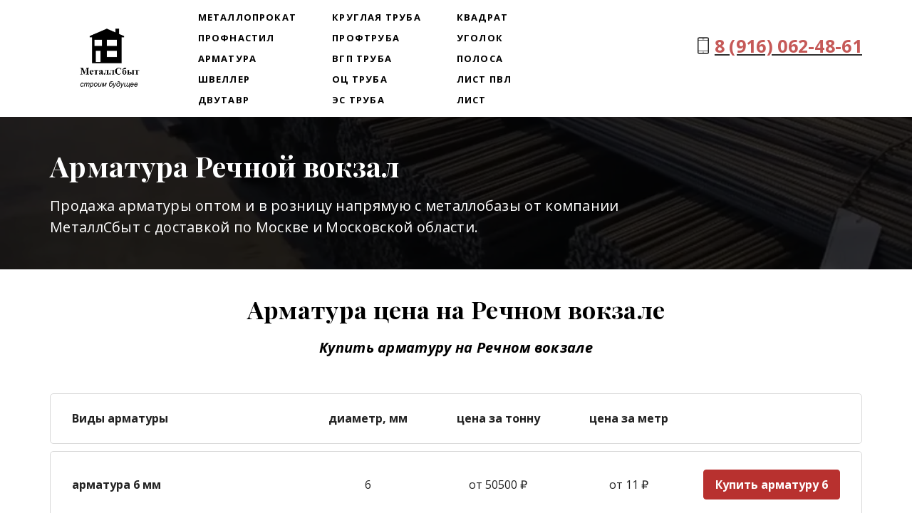

--- FILE ---
content_type: text/html; charset=utf-8
request_url: https://metallsbut.ru/geografiya-rabot/armatura-rechnoy-vokzal/
body_size: 15454
content:
<!DOCTYPE html> <html lang="ru">  <head> <meta http-equiv="Content-Type" content="text/html; charset=utf-8"><title>Арматура Речной вокзал купить с доставкой - цена за метр, тонну МеталлСбыт</title><meta name="flexbe-theme-id" value="3"><meta name="viewport" content="width=device-width"><meta name="description" content="Продажа арматуры на Речном вокзале напрямую с металлобазы по цене поставщика."><meta name="keywords" content="арматура Речной вокзал, купить арматуру на Речном вокзале, арматура цена Речной вокзал"><meta property="og:type" content="web_site"><meta property="og:url" content="https://metallsbut.ru/geografiya-rabot/armatura-rechnoy-vokzal/"><meta property="og:title" content="Арматура Речной вокзал оптом и в розницу от компании МеталлСбыт"><meta property="og:description" content="Продажа арматуры на Речном вокзале по низкой цене напрямую с металлобазы
Доставка в день обращения
Резка в размер."><meta name="twitter:card" content="summary_large_image"><meta property="og:image" content="https://metallsbut.ru/img/9097295_1200/og.jpg"><meta name="yandex-verification" content="b12e2405703e8523" /><link rel="icon" href="/files/favicon_193571.png?1533149119" type="image/png"><link rel="preconnect" href="https://fonts.gstatic.com" crossorigin /><link rel="preconnect" href="https://fonts.googleapis.com" crossorigin><script> window.flexbe_cli = { s_id: 256749, group_id: 193571, p_id: 442364, theme_id: 3,  vars: {}, locale: {} }; </script><script  id="_initPolyfills.js">"use strict";(()=>{for(let r of[Array,String,Reflect.getPrototypeOf(Int8Array)]){let t=function(e){if(e=Math.trunc(e)||0,e<0&&(e+=this.length),!(e<0||e>=this.length))return this[e]};o=t,r.prototype.at||Object.defineProperty(r.prototype,"at",{value:t,writable:!0,enumerable:!1,configurable:!0})}var o;typeof ResizeObserver>"u"&&a("_resizeObserver.js");function a(r){var t;let e=((t=document.head.querySelector('meta[name="flexbe-theme-id"]'))==null?void 0:t.getAttribute("value"))||"4",n=document.head||document.getElementsByTagName("head")[0],i=document.createElement("script");i.type="text/javascript",i.src=`/_s/build/theme/${e}/${r}`,n.appendChild(i)}})();
</script><script  id="_viewport.js">"use strict";(()=>{var E="device-width";var u=[0,389],d=[768,1199],c=window,r=document,i={},s=r.head.querySelector("[name=viewport]");function p(){var e;let t=c.screen,n=((e=t.orientation)==null?void 0:e.type)||t.mozOrientation||t.msOrientation||(Math.abs(c.orientation)===90?"landscape":"portrait");return/portrait/.test(n)?"portrait":"landscape"}function O(e){if(!i[e]){let t=Math.min(r.documentElement.clientWidth,r.documentElement.offsetWidth),n=f(e,t);i[e]={orientation:e,viewport:n}}return i[e]}function f(e,t){let n=e==="landscape",o=E;return n&&t>570||t>=d[0]&&t<=d[1]?(o=1200,/iphone|ipod/i.test(navigator.userAgent)&&t>736&&(o+=80)):t>=u[0]&&t<=u[1]&&(o=390),o}function a(e=!1){let t=p(),n=`width=${E}`;if(e&&!i[t]&&s.getAttribute("content")!==n)return s.setAttribute("content",n),setTimeout(()=>a(),100);let{viewport:o}=O(t);s.setAttribute("content",`width=${o}, viewport-fit=cover`)}a(!1);c.addEventListener("orientationchange",()=>a(!0));})();
</script><script  id="_scripts.js">"use strict";(()=>{var r=e=>{if(!e||!/lazy/.test(e.type))return;let t=document.createElement("script");Array.from(e.attributes).forEach(n=>t.setAttribute(n.name,n.value)),t.type="module",t.defer=!1,t.appendChild(document.createTextNode(e.innerHTML)),e.parentNode.replaceChild(t,e)};document.addEventListener("DOMContentLoaded",()=>{Array.from(document.scripts).forEach(e=>r(e)),flexbe_cli.events.on("run_code",e=>{r(document.scripts[e.id])})});})();
</script><link id="_animations_basic.css" href="/_s/build/theme/3/_animations_basic.css?345f739c" media="all" rel="stylesheet" type="text/css"><style id="_core.css">
*{box-sizing:border-box;font-smooth:always;-webkit-font-smoothing:antialiased;-moz-osx-font-smoothing:auto;-webkit-tap-highlight-color:var(--focusRing);-webkit-nbsp-mode:normal}*,:focus{outline:none}.is-android *{max-height:9999999px;-moz-text-size-adjust:none}body,html{width:100%;margin:0;padding:0;-webkit-locale:"en"}html{-webkit-text-size-adjust:100%;text-size-adjust:100%;font-size:var(--1rem,16px)!important;letter-spacing:var(--letterSpacing,normal)!important;touch-action:manipulation}body{position:relative;min-width:1200px;text-wrap:pretty;word-break:normal;overflow-wrap:break-word;background:var(--pageBackground,#fff)}.page-background{background-repeat:var(--pageBackgroundRepeat);background-position:var(--pageBackgroundPosition);background-size:var(--pageBackgroundSize)}:is(a,button,input[type=submit],[tabindex="0"]):focus-visible{box-shadow:0 0 0 4px var(--focusRing)}audio,canvas,embed,iframe,img,object,svg,video{display:block;vertical-align:middle;border-style:none}audio,canvas,embed,iframe,object{-webkit-user-select:none;-moz-user-select:none;user-select:none}embed,iframe,img,input[type=image],object,table,video{aspect-ratio:attr(width)/attr(height)}p{margin:0}h1,h2,h3,h4,h5,h6,ol,p,ul{margin:0;margin-block:0;margin-inline:0}h1{font-size:3rem}h2{font-size:2.25rem}h3{font-size:1.875rem}h4{font-size:1.5rem}h5{font-size:1.25rem}h6{font-size:1rem}.element-text :is(h1,h2,h3,h4,h5,h6){font-size:inherit}.element-text h1{font-size:1.25em}ol,ul{margin:0;padding-inline-start:2ch}:is(ul,ol,table,tr)>br{display:none}button,input,select,textarea{margin:0;font-size:100%;vertical-align:middle}button,input{overflow:visible;line-height:normal}button::-moz-focus-inner,input::-moz-focus-inner{padding:0;border:0}textarea{overflow:auto;vertical-align:top}img{height:auto;vertical-align:middle;border:0;-ms-interpolation-mode:bicubic}img,svg{max-width:100%}svg{display:inline-block;max-height:100%;fill:currentColor;fill-rule:evenodd;stroke:currentColor;stroke-width:0}hr{border:0;margin-top:.5em;margin-bottom:.5em;height:1px;background:currentColor}.page-background{position:absolute;width:100%;height:100%;z-index:-1;contain:strict}.page-background--fixed{position:fixed;left:var(--fixedOffset);width:var(--100vw);height:var(--100lvh)}.is-ios.is-safari .page-background--fixed{transform:translateZ(0)}[color-type=gradient]{display:inline-block;-webkit-background-clip:text;-webkit-text-fill-color:transparent}[color-type=gradient] s,[color-type=gradient] u{text-decoration-color:var(--currentColor)}[color-type=gradient] a{opacity:1!important}[color-type=color]:not(:has([background-type])){display:contents}[color-type=color] s,[color-type=color] u{text-decoration-color:initial}[background-type]{display:initial!important}body:not(.mode--editor){min-height:var(--100vh)}body:not(.mode--editor) .only-editor{display:none}body:not(.show-hidden).adaptive-desktop [data-hidden=desktop],body:not(.show-hidden).adaptive-mobile [data-hidden=mobile],body:not(.show-hidden) [data-hidden=all]{display:none!important}.invisible{opacity:0;visibility:hidden}.hidden-all,[data-hidden=true],[hidden],body.adaptive-desktop .hidden-desktop,body.adaptive-mobile .hidden-mobile,body:not(.adaptive-desktop) .visible-desktop,body:not(.adaptive-mobile) .visible-mobile{display:none!important}.adaptive-mobile .provide-panel-safe-area{padding-top:59px}.widget-list{display:contents}
@property --fixedOffset{syntax:"<length>";inherits:true;initial-value:0}:root{--letterSpacing:0;--1rem:16px;--xsmallGap:15px;--smallGap:25px;--normalGap:50px;--largeGap:70px;--containerWidth:1140px;--containerMaxWidth:100%;--headerElementsGap:7px;--headerMaxWidth:calc(100% - 14px);--headerWidth:calc(var(--containerWidth) + 14px);--100vw:100dvw;--100vh:100dvh;--100svh:100vh;--100lvh:100vh;--100cqi:100cqi;--100cqb:100cqb;--cover:var(--100svh);--heroHeight:var(--cover);--heroHeightMin:0vh;--heroHeightMax:1000vh;--linkOpacity:1;--linkColor:inherit;--linkDecoration:underline;--linkDecorationThickness:1px;--linkHoverColor:inherit;--linkHoverOpacity:0.75;--linkHoverDecoration:none;--transitionDuration:0.3s;--transitionTiming:ease;--safeAreaTop:env(safe-area-inset-top);--safeAreaRight:env(safe-area-inset-right);--safeAreaBottom:env(safe-area-inset-bottom);--safeAreaLeft:env(safe-area-inset-left);--imageRendering:auto;--scrollbarWidth:0px}@supports (height:1svh){:root{--100svh:100svh;--100lvh:100lvh}}:root{--lightColor:#fff;--lightColor_contrast:#000;--darkColor:#000;--darkColor_contrast:#fff;--lightText:#fff;--lightText_contrast:#060607;--darkText:#060607;--darkText_contrast:#fff;--currentColor:#060607;--currentContrast:#060607;--contrastColor:#fff;--focusRing:rgba(0,149,255,.35)}.full-width{--containerWidth:100%;--containerMaxWidth:100%}body.adaptive-mobile{--containerWidth:350px;--containerMaxWidth:calc(var(--100vw) - 20px * 2);--headerElementsGap:2px;--headerMaxWidth:calc(100% - 10px);--headerWidth:calc(var(--containerWidth) + 4px);--xsmallGap:10px;--smallGap:20px;--normalGap:30px;--largeGap:50px}body.adaptive-mobile .am-full-width{--containerWidth:100%;--containerMaxWidth:100%}[data-contrast]{color:var(--currentColor)}[data-contrast=dark]{--currentColor:var(--darkText);--currentContrast:var(--darkColor);--contrastColor:var(--darkText_contrast)}[data-contrast=light]{--currentColor:var(--lightText);--currentContrast:var(--lightColor);--contrastColor:var(--lightText_contrast)}
@font-face{font-family:Roboto-Ruble;font-style:normal;font-weight:300;src:url("/_s/files/fonts/roboto-ruble-300.woff2") format("woff2");font-display:swap}@font-face{font-family:Roboto-Ruble;font-style:normal;font-weight:400;src:url("/_s/files/fonts/roboto-ruble-400.woff2") format("woff2");font-display:swap}@font-face{font-family:Roboto-Ruble;font-style:normal;font-weight:500;src:url("/_s/files/fonts/roboto-ruble-500.woff2") format("woff2");font-display:swap}@font-face{font-family:Roboto-Ruble;font-style:normal;font-weight:700;src:url("/_s/files/fonts/roboto-ruble-700.woff2") format("woff2");font-display:swap}
:root{--fontSize:14px;--linkOpacity:0.8}p{margin:0}a{color:inherit;text-decoration:none;hyphens:manual;pointer-events:all;outline:none}a:hover{text-decoration:underline}a:active,a:visited{outline:none;color:inherit}.element-text a,.style-link,p a{color:var(--linkColor);-webkit-text-decoration:var(--linkDecoration);text-decoration:var(--linkDecoration);-webkit-text-decoration-skip:ink;text-decoration-skip-ink:auto;text-decoration-thickness:var(--linkDecorationThickness);opacity:var(--linkOpacity);transition:all .3s cubic-bezier(.21,.67,.58,1);cursor:pointer}.element-text a:active,.element-text a:visited,.style-link:active,.style-link:visited,p a:active,p a:visited{color:var(--linkColor)}.is-pointer .element-text a:hover,.is-pointer .style-link:hover,.is-pointer p a:hover{color:var(--linkHoverColor);-webkit-text-decoration:var(--linkHoverDecoration);text-decoration:var(--linkHoverDecoration);opacity:var(--linkHoverOpacity)}p img{height:auto!important}

.modal-list{display:none;width:100%;height:100%;position:fixed;backface-visibility:hidden;clip:rect(auto,auto,auto,auto);top:0;bottom:0;left:0;right:0;z-index:3000;opacity:0;transition:opacity .3s}.modal-list.rise{z-index:2500}.modal-list .m_modal.show,.modal-list.show{display:block}.modal-list.overlay{opacity:1;will-change:opacity}.modal-list.overlay .m_modal.show .modal-data>.scroller{transform:translateY(0)}.m_modal{position:absolute;z-index:0;top:0;left:0;right:0;bottom:0;width:100%;height:100%;display:none;backface-visibility:hidden;visibility:hidden;opacity:0}.m_modal.show{display:block;opacity:1;z-index:1;visibility:visible}.m_modal.show .modal-data>.scroller{transform:translateY(-20px);will-change:transform;transition:transform .35s cubic-bezier(.15,.6,.3,.8)}.m_modal .close-times{position:fixed;top:30px;right:30px;font-size:18px;width:1em;height:1em;z-index:99;background-repeat:no-repeat;background-position:50%;cursor:pointer;color:currentColor;opacity:1;transition:opacity .15s,transform 0s;transform:translateZ(0);pointer-events:all;will-change:transform,opacity}.m_modal .close-times:hover{opacity:.5}.m_modal .close-times:after,.m_modal .close-times:before{display:block;content:"";width:2px;height:1.3em;background:currentColor;position:absolute;left:0;right:0;top:-2px;margin:0 auto}.m_modal .close-times:before{transform:rotate(45deg)}.m_modal .close-times:after{transform:rotate(-45deg)}.m_modal .modal-data{position:relative;z-index:1;height:100%;display:flex;justify-content:center;align-items:center}.m_modal .scroller{pointer-events:all;overflow-x:hidden;overflow-y:auto;-webkit-overflow-scrolling:touch}
.container-list{overflow:hidden;z-index:1}.b_block{position:relative}.b_block~.b_block{margin-top:-1px;min-height:1px}.b_block.hidden{display:none}.container{position:relative;width:var(--containerWidth);margin:0 auto}.container.cover{min-height:600px;min-height:var(--heroHeight,100vh);height:auto}.container.full-width{width:100%}.container-fluid,.container-head{position:relative}.container-head{z-index:1}[data-floating=true]{z-index:2500}
html{--1rem:14px;font-size:var(--1rem)}body{-webkit-locale:"en"}.text-style-content{--fontSize:14px;--fontWeight:400;--lineHeight:1.857;--letterSpacing:0.3px}.text-style-title{--fontSize:48px;--fontSize_mobile:30px;--fontWeight:400;--lineHeight:1.25}.text-style-subtitle{--fontSize:20px;--fontSize_mobile:16px;--lineHeight:1.5;--fontWeight:400;--letterSpacing:0.33px}.text-style-quote{--fontSize:16px;--fontWeight:400;--lineHeight:1.857;--letterSpacing:0.3px;word-break:break-word}.text-style-tiny{--fontSize:13px;--lineHeight:1.333;--fontWeight:400}.text-style-caption{--fontSize:13px;--fontWeight:700;--lineHeight:1.333;--letterSpacing:1.2px}.text-style-strong{--fontSize:16px;--lineHeight:1.444;--letterSpacing:0.33px}.text-style-price{--fontSize:16px;--fontWeight:700;--lineHeight:1.375;min-width:50px}.text-style-price-big{--fontSize:20px;--lineHeight:1.375;min-width:50px}.text-style-title{--textAlign:center;display:block;text-align:center;margin:0 auto 15px;width:100%;max-width:940px;min-width:100px;word-break:break-word}body.adaptive-mobile .text-style-title{max-width:320px;margin-bottom:15px}.text-style-subtitle{--textAlign:center;text-align:center;display:block;margin:0 auto 15px;width:100%;max-width:820px;min-width:80px;word-break:break-word}body.adaptive-mobile .text-style-subtitle{max-width:280px}.text-style-product-name{--fontSize:24px;--fontSize_mobile:20px;--lineHeight:1.417;--fontWeight:700;margin-bottom:10px}.text-style-product-desc,.text-style-product-name{display:block;width:100%;max-width:520px;min-width:100px;word-break:break-word}.text-style-product-desc{--fontSize:16px;--lineHeight:1.714;--letterSpacing:0.3px}.bold{font-weight:700!important}.light{font-weight:300!important}.center{--textAlign:center;text-align:center}a{word-break:break-word}font{font:inherit;margin:0;padding:0;line-height:inherit}[class*=font-family-]{font-family:var(--fontFamily)}.apply-text-style,[class*=text-style-]{font-family:var(--fontFamily);font-size:var(--fontSize);font-weight:var(--fontWeight);line-height:var(--lineHeight);letter-spacing:var(--letterSpacing);font-style:var(--fontStyle)}.adaptive-mobile .apply-text-style,.adaptive-mobile [class*=text-style-]{font-size:var(--fontSize_mobile,var(--fontSize));font-weight:var(--fontWeight_mobile,var(--fontWeight));line-height:var(--lineHeight_mobile,var(--lineHeight));letter-spacing:var(--letterSpacing_mobile,var(--letterSpacing))}
.grid{display:flex;flex-flow:row wrap;justify-content:flex-start;align-items:flex-start}.grid-4,.grid-4-spaced{margin:-15px 0 -15px -15px;width:calc(100% + 30px);max-width:1160px}.title-1+.grid-4,.title-1+.grid-4-spaced,.title-2+.grid-4,.title-2+.grid-4-spaced{margin-top:35px}.grid-4 .grid-item,.grid-4-spaced .grid-item{flex-shrink:0;flex-grow:0;margin:15px;width:calc(25% - 30px)}.grid-3-spaced{margin:-25px 0 -25px -30px;width:calc(100% + 60px);max-width:1200px}.title-1+.grid-3-spaced,.title-2+.grid-3-spaced{margin-top:25px}.grid-3-spaced .grid-item{flex-shrink:0;flex-grow:0;margin:25px 30px;width:calc(33.333% - 60px)}.grid-3{margin:-15px 0 -15px -15px;width:calc(100% + 30px);max-width:1200px}.title-1+.grid-3,.title-2+.grid-3{margin-top:35px}.grid-3 .grid-item{flex-shrink:0;flex-grow:0;margin:15px;width:calc(33.333% - 30px)}.grid-2-spaced{margin:-25px 0 -25px -30px;width:calc(100% + 60px);max-width:1200px}.title-1+.grid-2-spaced,.title-2+.grid-2-spaced{margin-top:25px}.grid-2-spaced .grid-item{flex-shrink:0;flex-grow:0;margin:25px 30px;width:calc(50% - 60px)}.grid-2{margin:-15px 0 -15px -15px;width:calc(100% + 30px);max-width:1200px}.title-1+.grid-2,.title-2+.grid-2{margin-top:35px}.grid-2 .grid-item{flex-shrink:0;flex-grow:0;margin:15px;width:calc(50% - 30px)}.grid-1,.grid-1-spaced{display:flex;flex-flow:column;align-items:center;width:100%;margin:-25px 0}.title-1+.grid-1,.title-1+.grid-1-spaced,.title-2+.grid-1,.title-2+.grid-1-spaced{margin-top:25px}.grid-1 .grid-item,.grid-1-spaced .grid-item{margin:25px auto;width:820px;max-width:100%}.grid-center{justify-content:center}
.img-popup{cursor:pointer;transition:transform .35s ease-out,filter .25s;will-change:transform}.img-popup:hover{transform:scale(1.02)}.block-contact-info{flex-shrink:1;max-width:400px}.block-contact-info .contact-wrap{display:flex;align-items:stretch;justify-content:center;font-size:1rem;line-height:1.286;min-width:150px}.block-contact-info .contact-ico{position:relative;flex-shrink:0;width:2em}.block-contact-info .contact-ico .component-ico{position:absolute;top:0;left:0;width:100%;height:100%}body.adaptive-mobile .block-contact-info .contact{word-break:break-word;word-wrap:break-word}.block-contact-info .contact-desc{margin-top:4px;text-align:right}.block-icon-text{max-width:280px;margin-bottom:30px}.block-icon-text .ico-wrap{display:inline-block;width:55px;height:55px;margin-left:-5px;margin-bottom:15px}.block-icon-text .ico-title{min-width:70px;max-width:360px;font-size:1.286em;line-height:1.389;font-weight:700}.block-icon-text .ico-text{min-width:70px;max-width:580px;margin-top:10px;line-height:1.5;opacity:.8}.block-icon-text.center{text-align:center}.block-icon-text.center .ico-wrap{margin:0 auto 15px}.block-icon-text.inline{display:flex}.block-icon-text.inline .ico-wrap{flex-shrink:0;margin-bottom:0}.block-icon-text.inline .text-wrap{margin-left:20px}.policy-wrap{color:#1362b1}.flexbe-copyright{--currentColor:#fff;display:block;background:#000;color:#fff;padding:10px;text-align:center;font-size:13px;line-height:1.417}.flexbe-copyright a{color:inherit;text-decoration:none}.flexbe-copyright a:hover span{opacity:1}.flexbe-copyright span{display:inline-block;vertical-align:middle;opacity:.8;transition:opacity .2s}.flexbe-copyright .flexbe-logo{display:inline-block;vertical-align:middle;margin-left:6px;width:50px;height:15px;background:url("/_s/images/theme/3/res/flexbe_white.svg") no-repeat;background-size:50px;background-position:50%}a.times,a>.times{position:relative;display:block;color:inherit;width:1em;height:1em;cursor:pointer;opacity:1;will-change:opacity;transition:opacity .15s;pointer-events:all}a.times:after,a.times:before,a>.times:after,a>.times:before{display:block;content:"";width:2px;height:1.3em;background:currentColor;position:absolute;left:0;right:0;top:50%;margin:0 auto}a.times:before,a>.times:before{transform:translateY(-50%) rotate(45deg)}a.times:after,a>.times:after{transform:translateY(-50%) rotate(-45deg)}a.times:hover,a>.times:hover{opacity:.5}
.scrollable{pointer-events:all;overflow-x:hidden;overflow-y:auto;-webkit-overflow-scrolling:touch}.scrollable::-webkit-scrollbar{width:6px;height:6px}.scrollable::-webkit-scrollbar-thumb{background-color:rgba(6,6,7,.5);border:1px solid hsla(0,0%,100%,.4);border-radius:5px}.scrollable::-webkit-scrollbar-button:end:increment,.scrollable::-webkit-scrollbar-button:start:decrement{width:5px;height:5px;display:block;background-color:transparent}.will-change{will-change:transform;transform:translateZ(0)}.noanimate,.noanimate *{transition:none!important}.unselectable{-webkit-user-select:none;-moz-user-select:none;user-select:none}.overflow{overflow:hidden}.disable-pointer-events,.disable-pointer-events *{pointer-events:none!important}.clear{min-height:5px}.clear:after{content:"."!important;display:block!important;height:0!important;clear:both!important;font-size:1px!important;line-height:1px!important;visibility:hidden!important}.fr-dib{display:block;margin:0 auto}.fr-dib.fr-fil{margin-left:0}.fr-dib.fr-fir{margin-right:0}.fr-dii{display:inline-block;margin:.5em}.fr-dii.fr-fil{float:left;margin-left:0}.fr-dii.fr-fir{float:right;margin-right:0}
</style><link id="_core_components.css" href="/_s/build/theme/3/_core_components.css?345f739c" media="all" rel="stylesheet" type="text/css"><link id="_adaptive.css" href="/_s/build/theme/3/_adaptive.css?345f739c" media="all" rel="stylesheet" type="text/css"><link id="_components.css" href="/_s/build/theme/3/_components.css?345f739c" media="all" rel="stylesheet" type="text/css"><link id="entities.css" href="/api/theme/3/:aI:aJ:aK:aT:aV:as:azEVh/e7e6.css" media="all" rel="stylesheet" type="text/css"><link id="page_host_442364" href="/_app/lp/442364_4238159.css" media="all" rel="stylesheet" type="text/css"><link id="page_nested_2740027" href="/_app/lp/2740027_4221515.css" media="all" rel="stylesheet" type="text/css"><meta name="theme-color" content="#FFF"/><style> body { --pageBackground: #FFF; }  </style><meta name="format-detection" content="telephone=yes"/><script></script><style></style>  </head> <body class="is-view adaptive-desktop noanimate" data-contrast="dark">        <main class="container-list "> <section class="b_block block-782690573  b_block--global" data-is="block" data-id="782690573" data-b-id="GLOBAL" data-page-id="442364"    data-ref-page="2740027"       tabindex="-1" > <section class="b_block block-869114456  wait-animation" data-is="block" data-id="869114456" data-b-id="73" data-page-id="2740027"         tabindex="-1" > <div class="container-fluid"> <div class="component-bg " aria-hidden="true" data-component="background" data-type="color"  data-has-placeholder="true"   data-lazy="true"       > <div class="layer overlay"   data-alpha="1"  ></div> </div> <div class="indent"> <div class="container"> <div class="menu-burger"><span><i></i><i></i><i></i></span></div> <div class="logo-holder"> <div class="component-logo logo " data-component="logo"  style="background-image: url('/img/9094207_335.png'); height: 93.8px; width: 167.5px;"  > <a href="https://metallsbut.ru/"></a> </div> </div> <div class="menu-holder"> <nav class="component-menu vertical" data-color="" data-style="opacity" data-component="menu"> <ul class="component-menu-list"> <li class="menu-item"> <a href="https://metallsbut.ru/" target="_blank">Металлопрокат</a> </li> <li class="menu-item"> <a href="https://metallsbut.ru/profnastil/" target="_blank">Профнастил</a> </li> <li class="menu-item"> <a href="https://metallsbut.ru/armatura/" target="_blank">Арматура</a> </li> <li class="menu-item"> <a href="https://metallsbut.ru/shveller-goryachekatannyy/" target="_blank">Швеллер</a> </li> <li class="menu-item"> <a href="https://metallsbut.ru/dvutavrovaya-balka/" target="_blank">Двутавр</a> </li> </ul> <ul class="component-menu-list"> <li class="menu-item"> <a href="https://metallsbut.ru/truba-kruglaia/" target="_blank">Круглая труба</a> </li> <li class="menu-item"> <a href="https://metallsbut.ru/profilnaya-truba/" target="_blank">Профтруба</a> </li> <li class="menu-item"> <a href="https://metallsbut.ru/truba-vgp/" target="_blank">ВГП труба</a> </li> <li class="menu-item"> <a href="https://metallsbut.ru/truba-oc/" target="_blank">ОЦ труба</a> </li> <li class="menu-item"> <a href="https://metallsbut.ru/truba-es/" target="_blank">ЭС труба</a> </li> </ul> <ul class="component-menu-list"> <li class="menu-item"> <a href="https://metallsbut.ru/kvadrat/" target="_blank">Квадрат</a> </li> <li class="menu-item"> <a href="https://metallsbut.ru/ugolok-stalnoy/" target="_blank">Уголок</a> </li> <li class="menu-item"> <a href="https://metallsbut.ru/polosa-stalnaya/" target="_blank">Полоса</a> </li> <li class="menu-item"> <a href="https://metallsbut.ru/list-pvl/" target="_blank">Лист ПВЛ</a> </li> <li class="menu-item"> <a href="https://metallsbut.ru/list-stalnoy/" target="_blank">Лист</a> </li> </ul> </nav> </div> <div class="contact-holder block-contact-info"> <div class="contact-wrap"> <div class="contact-ico"> <div class="component-icon component-ico size-" style="color: #222; " data-component="ico"> <div class="ico ico-svg "> <svg viewBox="0 0 50 50"> <use xmlns:xlink="http://www.w3.org/1999/xlink" href="/_s/images/svg/line/17.svg#icon"/> </svg> </div> </div> </div> <div class="contact element-text text-block"><span style="font-size: 1.56em;"><a href="tel:+79160624861"><strong><span style="color: rgb(184, 49, 47);">8 (916) 062-48-61</span></strong></a></span><br></div> </div> <div class="component-socials socials right" data-style="rounded" data-component="social"> <div class="socials-wrap"> </div> </div> </div> </div> </div> <div class="mobile-menu-content" data-role="mobile-menu" style="display:none;"> <div class="menu-holder" data-role="menu"> <nav class="component-menu " data-color="" data-style="opacity" data-component="menu"> <ul class="component-menu-list"> <li class="menu-item"> <a href="https://metallsbut.ru/" target="_blank">Металлопрокат</a> </li> <li class="menu-item"> <a href="https://metallsbut.ru/profnastil/" target="_blank">Профнастил</a> </li> <li class="menu-item"> <a href="https://metallsbut.ru/armatura/" target="_blank">Арматура</a> </li> <li class="menu-item"> <a href="https://metallsbut.ru/shveller-goryachekatannyy/" target="_blank">Швеллер</a> </li> <li class="menu-item"> <a href="https://metallsbut.ru/dvutavrovaya-balka/" target="_blank">Двутавр</a> </li> <li class="menu-item"> <a href="https://metallsbut.ru/truba-kruglaia/" target="_blank">Круглая труба</a> </li> <li class="menu-item"> <a href="https://metallsbut.ru/profilnaya-truba/" target="_blank">Профтруба</a> </li> <li class="menu-item"> <a href="https://metallsbut.ru/truba-vgp/" target="_blank">ВГП труба</a> </li> <li class="menu-item"> <a href="https://metallsbut.ru/truba-oc/" target="_blank">ОЦ труба</a> </li> <li class="menu-item"> <a href="https://metallsbut.ru/truba-es/" target="_blank">ЭС труба</a> </li> <li class="menu-item"> <a href="https://metallsbut.ru/kvadrat/" target="_blank">Квадрат</a> </li> <li class="menu-item"> <a href="https://metallsbut.ru/ugolok-stalnoy/" target="_blank">Уголок</a> </li> <li class="menu-item"> <a href="https://metallsbut.ru/polosa-stalnaya/" target="_blank">Полоса</a> </li> <li class="menu-item"> <a href="https://metallsbut.ru/list-pvl/" target="_blank">Лист ПВЛ</a> </li> <li class="menu-item"> <a href="https://metallsbut.ru/list-stalnoy/" target="_blank">Лист</a> </li> </ul> </nav> </div> </div> </div> </section> </section> <section class="b_block block-986477  wait-animation" data-is="block" data-id="986477" data-b-id="2" data-page-id="442364"         tabindex="-1" > <div class="container-fluid"> <div class="component-bg " aria-hidden="true" data-component="background" data-type="image"  data-has-placeholder="true"   data-lazy="true"    data-img-id="9097295" data-img-ext="jpg" data-img-proportion="0" data-img-width="0" data-img-animated="false" data-img-transparent="0" data-img-x="48.16%" data-img-y="94.95%"    data-effect="1"   > <canvas moz-opaque class="layer parallax-holder"></canvas> <div class="layer image-holder" style="background-position: 48.16% 94.95%;"></div> <div class="layer preview-holder" style="background-color: "></div> <div class="layer overlay"   ></div> </div> <div class="container indent"> <div class="content no-form" data-position="center"> <div class="text-holder"> <h1 class="title-1 element-text text-block font-family-title text-style-title"> <span style="font-size: 0.83em;"><span style="font-weight: 700;">Арматура Речной вокзал</span></span><br> </h1> <div class="title-2 element-text text-block font-family-subtitle text-style-subtitle"> <p>Продажа арматуры оптом и в розницу напрямую с металлобазы от компании МеталлСбыт с доставкой по Москве и Московской области.</p> </div> </div> </div> </div> </div> </section> <section class="b_block block-221413  wait-animation" data-is="block" data-id="221413" data-b-id="35" data-page-id="442364"         data-contrast="dark"  tabindex="-1" > <div class="container-fluid"> <div class="component-bg " aria-hidden="true" data-component="background" data-type="color"  data-has-placeholder="true"   data-lazy="true"       > <div class="layer overlay"   data-alpha="1"  ></div> </div> <div class="indent"> <div class="container"> <h2 class="title-1 element-text text-block font-family-title text-style-title"><span style="font-size: 0.72em;"><span style="font-weight: 700;">Арматура цена на Речном вокзале</span></span><br></h2> <div class="title-2 element-text text-block font-family-subtitle text-style-subtitle"><span style="font-size: 1em;"><span style="font-weight: 700;"><em>Купить арматуру на Речном вокзале</em></span></span></div> </div> </div> </div> </section> <section class="b_block block-399661516  b_block--global" data-is="block" data-id="399661516" data-b-id="GLOBAL" data-page-id="442364"    data-ref-page="2561117"       tabindex="-1" > <section class="b_block block-854623952  wait-animation" data-is="block" data-id="854623952" data-b-id="105" data-page-id="2561117"         data-contrast="dark"  tabindex="-1" > <div class="container-fluid"> <div class="component-bg " aria-hidden="true" data-component="background" data-type="color"  data-has-placeholder="true"   data-lazy="true"       > <div class="layer overlay"   ></div> </div> <div class="indent"> <div class="container"> <div class="table "> <div class="header"> <ftd class="td head" data-item-id="1"> <div class="text element-text text-block"><p>Виды арматуры<br></p></div> </ftd> <ftd class="td head" data-item-id="2"> <div class="text element-text text-block"><p>диаметр, мм<br></p></div> </ftd> <ftd class="td head" data-item-id="3"> <div class="text element-text text-block"><p>цена за тонну<br></p></div> </ftd> <ftd class="td head" data-item-id="4"> <div class="text element-text text-block"><p>цена за метр<br></p></div> </ftd> <ftd class="td empty"></ftd> </div> <div class="item-list"> <div class="item " data-item-id="1"> <ftd class="td title"> <div class="text element-text text-block"><div class="text"><p>арматура 6 мм<br></p></div></div> </ftd> <ftd class="td prc" data-item-id="1"> <div class="text element-text text-block"><p>6<br></p></div> </ftd> <ftd class="td prc" data-item-id="2"> <div class="text element-text text-block">от 50500 ₽</div> </ftd> <ftd class="td prc" data-item-id="3"> <div class="text element-text text-block">от 11 <span style="font-size: 1em;"><span style="font-weight: 400;">₽</span></span></div> </ftd> <ftd class="td btn-wrap"> <button class="component-button  background--color text--auto effect--opacity line_size--small weight--medium size--medium js-hover filled squared form_btn"   data-action-target  > <a  data-action="modal" data-product="[]" data-modal-id="137161"tabindex="-1"></a> <span class="btn-content  icon-on-left"> <span class="btn-text"> Купить арматуру 6 </span> </span> </button> </ftd> </div> <div class="item " data-item-id="2"> <ftd class="td title"> <div class="text element-text text-block"><div class="text"><p>арматура 8 мм<br></p></div></div> </ftd> <ftd class="td prc" data-item-id="1"> <div class="text element-text text-block"><p>8<br></p></div> </ftd> <ftd class="td prc" data-item-id="2"> <div class="text element-text text-block">от 43000 ₽</div> </ftd> <ftd class="td prc" data-item-id="3"> <div class="text element-text text-block">от 18 <span style="font-size: 1em;"><span style="font-weight: 400;">₽</span></span></div> </ftd> <ftd class="td btn-wrap"> <button class="component-button  background--color text--auto effect--opacity line_size--small weight--medium size--medium js-hover filled squared form_btn"   data-action-target  > <a  data-action="modal" data-product="[]" data-modal-id="137161"tabindex="-1"></a> <span class="btn-content  icon-on-left"> <span class="btn-text"> Купить арматуру 8 </span> </span> </button> </ftd> </div> <div class="item " data-item-id="3"> <ftd class="td title"> <div class="text element-text text-block"><div class="text"><p>арматура 10 мм<br></p></div></div> </ftd> <ftd class="td prc" data-item-id="1"> <div class="text element-text text-block"><p>10<br></p></div> </ftd> <ftd class="td prc" data-item-id="2"> <div class="text element-text text-block">от 42500 ₽</div> </ftd> <ftd class="td prc" data-item-id="3"> <div class="text element-text text-block">от 27<span style="font-size: 1em;"><span style="font-weight: 400;">&nbsp;₽</span></span></div> </ftd> <ftd class="td btn-wrap"> <button class="component-button  background--color text--auto effect--opacity line_size--small weight--medium size--medium js-hover filled squared form_btn"   data-action-target  > <a  data-action="modal" data-product="[]" data-modal-id="137161"tabindex="-1"></a> <span class="btn-content  icon-on-left"> <span class="btn-text"> Купить арматуру 10 </span> </span> </button> </ftd> </div> <div class="item " data-item-id="4"> <ftd class="td title"> <div class="text element-text text-block"><p>арматура 12 мм<br></p></div> </ftd> <ftd class="td prc" data-item-id="1"> <div class="text element-text text-block"><p>12<br></p></div> </ftd> <ftd class="td prc" data-item-id="2"> <div class="text element-text text-block">от 37500 ₽</div> </ftd> <ftd class="td prc" data-item-id="3"> <div class="text element-text text-block">от 35 <span style="font-size: 1em;"><span style="font-weight: 400;">₽</span></span></div> </ftd> <ftd class="td btn-wrap"> <button class="component-button  background--color text--auto effect--opacity line_size--small weight--medium size--medium js-hover filled squared form_btn"   data-action-target  > <a  data-action="modal" data-product="[]" data-modal-id="137161"tabindex="-1"></a> <span class="btn-content  icon-on-left"> <span class="btn-text"> Купить арматуру 12 </span> </span> </button> </ftd> </div> <div class="item " data-item-id="5"> <ftd class="td title"> <div class="text element-text text-block"><div class="text"><p>арматура 14 мм<br></p></div></div> </ftd> <ftd class="td prc" data-item-id="1"> <div class="text element-text text-block"><p>14<br></p></div> </ftd> <ftd class="td prc" data-item-id="2"> <div class="text element-text text-block">от 37500 ₽</div> </ftd> <ftd class="td prc" data-item-id="3"> <div class="text element-text text-block"><span style="font-size: 1em;"><span style="font-weight: 400;">от 47 ₽</span></span></div> </ftd> <ftd class="td btn-wrap"> <button class="component-button  background--color text--auto effect--opacity line_size--small weight--medium size--medium js-hover filled squared form_btn"   data-action-target  > <a  data-action="modal" data-product="[]" data-modal-id="137161"tabindex="-1"></a> <span class="btn-content  icon-on-left"> <span class="btn-text"> Купить арматуру 14 </span> </span> </button> </ftd> </div> <div class="item " data-item-id="6"> <ftd class="td title"> <div class="text element-text text-block"><div class="text"><p>арматура 16 мм<br></p></div></div> </ftd> <ftd class="td prc" data-item-id="1"> <div class="text element-text text-block"><p>16<br></p></div> </ftd> <ftd class="td prc" data-item-id="2"> <div class="text element-text text-block">от 39000 ₽</div> </ftd> <ftd class="td prc" data-item-id="3"> <div class="text element-text text-block">от 66<span style="font-size: 1em;"><span style="font-weight: 400;">&nbsp;₽</span></span></div> </ftd> <ftd class="td btn-wrap"> <button class="component-button  background--color text--auto effect--opacity line_size--small weight--medium size--medium js-hover filled squared form_btn"   data-action-target  > <a  data-action="modal" data-product="[]" data-modal-id="137161"tabindex="-1"></a> <span class="btn-content  icon-on-left"> <span class="btn-text"> Купить арматуру 16 </span> </span> </button> </ftd> </div> <div class="item " data-item-id="7"> <ftd class="td title"> <div class="text element-text text-block"><div class="text"><p>арматура 18 мм<br></p></div></div> </ftd> <ftd class="td prc" data-item-id="1"> <div class="text element-text text-block"><p>18<br></p></div> </ftd> <ftd class="td prc" data-item-id="2"> <div class="text element-text text-block">от 40500 ₽</div> </ftd> <ftd class="td prc" data-item-id="3"> <div class="text element-text text-block">от 84<span style="font-size: 1em;"><span style="font-weight: 400;">&nbsp;₽</span></span></div> </ftd> <ftd class="td btn-wrap"> <button class="component-button  background--color text--auto effect--opacity line_size--small weight--medium size--medium js-hover filled squared form_btn"   data-action-target  > <a  data-action="modal" data-product="[]" data-modal-id="137161"tabindex="-1"></a> <span class="btn-content  icon-on-left"> <span class="btn-text"> Купить арматуру 18 </span> </span> </button> </ftd> </div> <div class="item " data-item-id="8"> <ftd class="td title"> <div class="text element-text text-block"><div class="text"><p>арматура 20 мм<br></p></div></div> </ftd> <ftd class="td prc" data-item-id="1"> <div class="text element-text text-block"><p>20<br></p></div> </ftd> <ftd class="td prc" data-item-id="2"> <div class="text element-text text-block">от 37000 ₽</div> </ftd> <ftd class="td prc" data-item-id="3"> <div class="text element-text text-block">от 104 <span style="font-size: 1em;"><span style="font-weight: 400;">₽</span></span></div> </ftd> <ftd class="td btn-wrap"> <button class="component-button  background--color text--auto effect--opacity line_size--small weight--medium size--medium js-hover filled squared form_btn"   data-action-target  > <a  data-action="modal" data-product="[]" data-modal-id="137161"tabindex="-1"></a> <span class="btn-content  icon-on-left"> <span class="btn-text"> Купить арматуру 20 </span> </span> </button> </ftd> </div> <div class="item " data-item-id="9"> <ftd class="td title"> <div class="text element-text text-block"><div class="text"><p>арматура 22 мм<br></p></div></div> </ftd> <ftd class="td prc" data-item-id="1"> <div class="text element-text text-block"><p>22<br></p></div> </ftd> <ftd class="td prc" data-item-id="2"> <div class="text element-text text-block">от 39000 ₽</div> </ftd> <ftd class="td prc" data-item-id="3"> <div class="text element-text text-block">от 126<span style="font-size: 1em;"><span style="font-weight: 400;">&nbsp;₽</span></span></div> </ftd> <ftd class="td btn-wrap"> <button class="component-button  background--color text--auto effect--opacity line_size--small weight--medium size--medium js-hover filled squared form_btn"   data-action-target  > <a  data-action="modal" data-product="[]" data-modal-id="137161"tabindex="-1"></a> <span class="btn-content  icon-on-left"> <span class="btn-text"> Купить арматуру 22 </span> </span> </button> </ftd> </div> <div class="item " data-item-id="10"> <ftd class="td title"> <div class="text element-text text-block"><div class="text"><p>арматура 25 мм<br></p></div></div> </ftd> <ftd class="td prc" data-item-id="1"> <div class="text element-text text-block"><p>25<br></p></div> </ftd> <ftd class="td prc" data-item-id="2"> <div class="text element-text text-block">от 37000 ₽</div> </ftd> <ftd class="td prc" data-item-id="3"> <div class="text element-text text-block">от 153 <span style="font-size: 1em;"><span style="font-weight: 400;">₽</span></span></div> </ftd> <ftd class="td btn-wrap"> <button class="component-button  background--color text--auto effect--opacity line_size--small weight--medium size--medium js-hover filled squared form_btn"   data-action-target  > <a  data-action="modal" data-product="[]" data-modal-id="137161"tabindex="-1"></a> <span class="btn-content  icon-on-left"> <span class="btn-text"> Купить арматуру 25 </span> </span> </button> </ftd> </div> <div class="item " data-item-id="11"> <ftd class="td title"> <div class="text element-text text-block"><p>арматура 28 мм</p></div> </ftd> <ftd class="td prc" data-item-id="1"> <div class="text element-text text-block"><p>28</p></div> </ftd> <ftd class="td prc" data-item-id="2"> <div class="text element-text text-block">от 37500 ₽</div> </ftd> <ftd class="td prc" data-item-id="3"> <div class="text element-text text-block">от 205 <span style="font-size: 1em;"><span style="font-weight: 400;">₽</span></span></div> </ftd> <ftd class="td btn-wrap"> <button class="component-button  background--color text--auto effect--opacity line_size--small weight--medium size--medium js-hover filled squared form_btn"   data-action-target  > <a  data-action="modal" data-product="[]" data-modal-id="137161"tabindex="-1"></a> <span class="btn-content  icon-on-left"> <span class="btn-text"> Купить арматуру 28 </span> </span> </button> </ftd> </div> <div class="item " data-item-id="12"> <ftd class="td title"> <div class="text element-text text-block"><p>арматура 32 мм</p></div> </ftd> <ftd class="td prc" data-item-id="1"> <div class="text element-text text-block"><p>32</p></div> </ftd> <ftd class="td prc" data-item-id="2"> <div class="text element-text text-block">от 41500 ₽</div> </ftd> <ftd class="td prc" data-item-id="3"> <div class="text element-text text-block">от 310<span style="font-size: 1em;"><span style="font-weight: 400;">&nbsp;₽</span></span></div> </ftd> <ftd class="td btn-wrap"> <button class="component-button  background--color text--auto effect--opacity line_size--small weight--medium size--medium js-hover filled squared form_btn"   data-action-target  > <a  data-action="modal" data-product="[]" data-modal-id="137161"tabindex="-1"></a> <span class="btn-content  icon-on-left"> <span class="btn-text"> Купить арматуру 32 </span> </span> </button> </ftd> </div> <div class="item " data-item-id="13"> <ftd class="td title"> <div class="text element-text text-block"><p>арматура 36 мм</p></div> </ftd> <ftd class="td prc" data-item-id="1"> <div class="text element-text text-block"><p>36</p></div> </ftd> <ftd class="td prc" data-item-id="2"> <div class="text element-text text-block">от 49000 ₽</div> </ftd> <ftd class="td prc" data-item-id="3"> <div class="text element-text text-block">от 400<span style="font-size: 1em;"><span style="font-weight: 400;">&nbsp;₽</span></span></div> </ftd> <ftd class="td btn-wrap"> <button class="component-button  background--color text--auto effect--opacity line_size--small weight--medium size--medium js-hover filled squared form_btn"   data-action-target  > <a  data-action="modal" data-product="[]" data-modal-id="137161"tabindex="-1"></a> <span class="btn-content  icon-on-left"> <span class="btn-text"> Купить арматуру 36 </span> </span> </button> </ftd> </div> </div> </div> <div class="table-mobile"> <div class="card-item " data-item-id="1"> <div class="mheader"> <span class="text element-text text-block"><div class="text"><p>арматура 6 мм<br></p></div></span> </div> <div class="items" > <div class="mrow"> <div class="mtd title"> <span class="text element-text text-block"> <p>диаметр, мм<br></p> </span> </div> <div class="mtd"> <span class="text element-text text-block"> <p>6<br></p> </span> </div> </div> <div class="mrow"> <div class="mtd title"> <span class="text element-text text-block"> <p>цена за тонну<br></p> </span> </div> <div class="mtd"> <span class="text element-text text-block"> от 50500 ₽ </span> </div> </div> <div class="mrow"> <div class="mtd title"> <span class="text element-text text-block"> <p>цена за метр<br></p> </span> </div> <div class="mtd"> <span class="text element-text text-block"> от 11 <span style="font-size: 1em;"><span style="font-weight: 400;">₽</span></span> </span> </div> </div> </div> <div class="btn-wrap"> <button class="component-button  background--color text--auto effect--opacity line_size--small weight--medium size--medium js-hover filled squared form_btn"   data-action-target  > <a  data-action="modal" data-product="[]" data-modal-id="137161"tabindex="-1"></a> <span class="btn-content  icon-on-left"> <span class="btn-text"> Купить арматуру 6 </span> </span> </button> </div> </div> <div class="card-item " data-item-id="2"> <div class="mheader"> <span class="text element-text text-block"><div class="text"><p>арматура 8 мм<br></p></div></span> </div> <div class="items" > <div class="mrow"> <div class="mtd title"> <span class="text element-text text-block"> <p>диаметр, мм<br></p> </span> </div> <div class="mtd"> <span class="text element-text text-block"> <p>8<br></p> </span> </div> </div> <div class="mrow"> <div class="mtd title"> <span class="text element-text text-block"> <p>цена за тонну<br></p> </span> </div> <div class="mtd"> <span class="text element-text text-block"> от 43000 ₽ </span> </div> </div> <div class="mrow"> <div class="mtd title"> <span class="text element-text text-block"> <p>цена за метр<br></p> </span> </div> <div class="mtd"> <span class="text element-text text-block"> от 18 <span style="font-size: 1em;"><span style="font-weight: 400;">₽</span></span> </span> </div> </div> </div> <div class="btn-wrap"> <button class="component-button  background--color text--auto effect--opacity line_size--small weight--medium size--medium js-hover filled squared form_btn"   data-action-target  > <a  data-action="modal" data-product="[]" data-modal-id="137161"tabindex="-1"></a> <span class="btn-content  icon-on-left"> <span class="btn-text"> Купить арматуру 8 </span> </span> </button> </div> </div> <div class="card-item " data-item-id="3"> <div class="mheader"> <span class="text element-text text-block"><div class="text"><p>арматура 10 мм<br></p></div></span> </div> <div class="items" > <div class="mrow"> <div class="mtd title"> <span class="text element-text text-block"> <p>диаметр, мм<br></p> </span> </div> <div class="mtd"> <span class="text element-text text-block"> <p>10<br></p> </span> </div> </div> <div class="mrow"> <div class="mtd title"> <span class="text element-text text-block"> <p>цена за тонну<br></p> </span> </div> <div class="mtd"> <span class="text element-text text-block"> от 42500 ₽ </span> </div> </div> <div class="mrow"> <div class="mtd title"> <span class="text element-text text-block"> <p>цена за метр<br></p> </span> </div> <div class="mtd"> <span class="text element-text text-block"> от 27<span style="font-size: 1em;"><span style="font-weight: 400;">&nbsp;₽</span></span> </span> </div> </div> </div> <div class="btn-wrap"> <button class="component-button  background--color text--auto effect--opacity line_size--small weight--medium size--medium js-hover filled squared form_btn"   data-action-target  > <a  data-action="modal" data-product="[]" data-modal-id="137161"tabindex="-1"></a> <span class="btn-content  icon-on-left"> <span class="btn-text"> Купить арматуру 10 </span> </span> </button> </div> </div> <div class="card-item " data-item-id="4"> <div class="mheader"> <span class="text element-text text-block"><p>арматура 12 мм<br></p></span> </div> <div class="items" > <div class="mrow"> <div class="mtd title"> <span class="text element-text text-block"> <p>диаметр, мм<br></p> </span> </div> <div class="mtd"> <span class="text element-text text-block"> <p>12<br></p> </span> </div> </div> <div class="mrow"> <div class="mtd title"> <span class="text element-text text-block"> <p>цена за тонну<br></p> </span> </div> <div class="mtd"> <span class="text element-text text-block"> от 37500 ₽ </span> </div> </div> <div class="mrow"> <div class="mtd title"> <span class="text element-text text-block"> <p>цена за метр<br></p> </span> </div> <div class="mtd"> <span class="text element-text text-block"> от 35 <span style="font-size: 1em;"><span style="font-weight: 400;">₽</span></span> </span> </div> </div> </div> <div class="btn-wrap"> <button class="component-button  background--color text--auto effect--opacity line_size--small weight--medium size--medium js-hover filled squared form_btn"   data-action-target  > <a  data-action="modal" data-product="[]" data-modal-id="137161"tabindex="-1"></a> <span class="btn-content  icon-on-left"> <span class="btn-text"> Купить арматуру 12 </span> </span> </button> </div> </div> <div class="card-item " data-item-id="5"> <div class="mheader"> <span class="text element-text text-block"><div class="text"><p>арматура 14 мм<br></p></div></span> </div> <div class="items" > <div class="mrow"> <div class="mtd title"> <span class="text element-text text-block"> <p>диаметр, мм<br></p> </span> </div> <div class="mtd"> <span class="text element-text text-block"> <p>14<br></p> </span> </div> </div> <div class="mrow"> <div class="mtd title"> <span class="text element-text text-block"> <p>цена за тонну<br></p> </span> </div> <div class="mtd"> <span class="text element-text text-block"> от 37500 ₽ </span> </div> </div> <div class="mrow"> <div class="mtd title"> <span class="text element-text text-block"> <p>цена за метр<br></p> </span> </div> <div class="mtd"> <span class="text element-text text-block"> <span style="font-size: 1em;"><span style="font-weight: 400;">от 47 ₽</span></span> </span> </div> </div> </div> <div class="btn-wrap"> <button class="component-button  background--color text--auto effect--opacity line_size--small weight--medium size--medium js-hover filled squared form_btn"   data-action-target  > <a  data-action="modal" data-product="[]" data-modal-id="137161"tabindex="-1"></a> <span class="btn-content  icon-on-left"> <span class="btn-text"> Купить арматуру 14 </span> </span> </button> </div> </div> <div class="card-item " data-item-id="6"> <div class="mheader"> <span class="text element-text text-block"><div class="text"><p>арматура 16 мм<br></p></div></span> </div> <div class="items" > <div class="mrow"> <div class="mtd title"> <span class="text element-text text-block"> <p>диаметр, мм<br></p> </span> </div> <div class="mtd"> <span class="text element-text text-block"> <p>16<br></p> </span> </div> </div> <div class="mrow"> <div class="mtd title"> <span class="text element-text text-block"> <p>цена за тонну<br></p> </span> </div> <div class="mtd"> <span class="text element-text text-block"> от 39000 ₽ </span> </div> </div> <div class="mrow"> <div class="mtd title"> <span class="text element-text text-block"> <p>цена за метр<br></p> </span> </div> <div class="mtd"> <span class="text element-text text-block"> от 66<span style="font-size: 1em;"><span style="font-weight: 400;">&nbsp;₽</span></span> </span> </div> </div> </div> <div class="btn-wrap"> <button class="component-button  background--color text--auto effect--opacity line_size--small weight--medium size--medium js-hover filled squared form_btn"   data-action-target  > <a  data-action="modal" data-product="[]" data-modal-id="137161"tabindex="-1"></a> <span class="btn-content  icon-on-left"> <span class="btn-text"> Купить арматуру 16 </span> </span> </button> </div> </div> <div class="card-item " data-item-id="7"> <div class="mheader"> <span class="text element-text text-block"><div class="text"><p>арматура 18 мм<br></p></div></span> </div> <div class="items" > <div class="mrow"> <div class="mtd title"> <span class="text element-text text-block"> <p>диаметр, мм<br></p> </span> </div> <div class="mtd"> <span class="text element-text text-block"> <p>18<br></p> </span> </div> </div> <div class="mrow"> <div class="mtd title"> <span class="text element-text text-block"> <p>цена за тонну<br></p> </span> </div> <div class="mtd"> <span class="text element-text text-block"> от 40500 ₽ </span> </div> </div> <div class="mrow"> <div class="mtd title"> <span class="text element-text text-block"> <p>цена за метр<br></p> </span> </div> <div class="mtd"> <span class="text element-text text-block"> от 84<span style="font-size: 1em;"><span style="font-weight: 400;">&nbsp;₽</span></span> </span> </div> </div> </div> <div class="btn-wrap"> <button class="component-button  background--color text--auto effect--opacity line_size--small weight--medium size--medium js-hover filled squared form_btn"   data-action-target  > <a  data-action="modal" data-product="[]" data-modal-id="137161"tabindex="-1"></a> <span class="btn-content  icon-on-left"> <span class="btn-text"> Купить арматуру 18 </span> </span> </button> </div> </div> <div class="card-item " data-item-id="8"> <div class="mheader"> <span class="text element-text text-block"><div class="text"><p>арматура 20 мм<br></p></div></span> </div> <div class="items" > <div class="mrow"> <div class="mtd title"> <span class="text element-text text-block"> <p>диаметр, мм<br></p> </span> </div> <div class="mtd"> <span class="text element-text text-block"> <p>20<br></p> </span> </div> </div> <div class="mrow"> <div class="mtd title"> <span class="text element-text text-block"> <p>цена за тонну<br></p> </span> </div> <div class="mtd"> <span class="text element-text text-block"> от 37000 ₽ </span> </div> </div> <div class="mrow"> <div class="mtd title"> <span class="text element-text text-block"> <p>цена за метр<br></p> </span> </div> <div class="mtd"> <span class="text element-text text-block"> от 104 <span style="font-size: 1em;"><span style="font-weight: 400;">₽</span></span> </span> </div> </div> </div> <div class="btn-wrap"> <button class="component-button  background--color text--auto effect--opacity line_size--small weight--medium size--medium js-hover filled squared form_btn"   data-action-target  > <a  data-action="modal" data-product="[]" data-modal-id="137161"tabindex="-1"></a> <span class="btn-content  icon-on-left"> <span class="btn-text"> Купить арматуру 20 </span> </span> </button> </div> </div> <div class="card-item " data-item-id="9"> <div class="mheader"> <span class="text element-text text-block"><div class="text"><p>арматура 22 мм<br></p></div></span> </div> <div class="items" > <div class="mrow"> <div class="mtd title"> <span class="text element-text text-block"> <p>диаметр, мм<br></p> </span> </div> <div class="mtd"> <span class="text element-text text-block"> <p>22<br></p> </span> </div> </div> <div class="mrow"> <div class="mtd title"> <span class="text element-text text-block"> <p>цена за тонну<br></p> </span> </div> <div class="mtd"> <span class="text element-text text-block"> от 39000 ₽ </span> </div> </div> <div class="mrow"> <div class="mtd title"> <span class="text element-text text-block"> <p>цена за метр<br></p> </span> </div> <div class="mtd"> <span class="text element-text text-block"> от 126<span style="font-size: 1em;"><span style="font-weight: 400;">&nbsp;₽</span></span> </span> </div> </div> </div> <div class="btn-wrap"> <button class="component-button  background--color text--auto effect--opacity line_size--small weight--medium size--medium js-hover filled squared form_btn"   data-action-target  > <a  data-action="modal" data-product="[]" data-modal-id="137161"tabindex="-1"></a> <span class="btn-content  icon-on-left"> <span class="btn-text"> Купить арматуру 22 </span> </span> </button> </div> </div> <div class="card-item " data-item-id="10"> <div class="mheader"> <span class="text element-text text-block"><div class="text"><p>арматура 25 мм<br></p></div></span> </div> <div class="items" > <div class="mrow"> <div class="mtd title"> <span class="text element-text text-block"> <p>диаметр, мм<br></p> </span> </div> <div class="mtd"> <span class="text element-text text-block"> <p>25<br></p> </span> </div> </div> <div class="mrow"> <div class="mtd title"> <span class="text element-text text-block"> <p>цена за тонну<br></p> </span> </div> <div class="mtd"> <span class="text element-text text-block"> от 37000 ₽ </span> </div> </div> <div class="mrow"> <div class="mtd title"> <span class="text element-text text-block"> <p>цена за метр<br></p> </span> </div> <div class="mtd"> <span class="text element-text text-block"> от 153 <span style="font-size: 1em;"><span style="font-weight: 400;">₽</span></span> </span> </div> </div> </div> <div class="btn-wrap"> <button class="component-button  background--color text--auto effect--opacity line_size--small weight--medium size--medium js-hover filled squared form_btn"   data-action-target  > <a  data-action="modal" data-product="[]" data-modal-id="137161"tabindex="-1"></a> <span class="btn-content  icon-on-left"> <span class="btn-text"> Купить арматуру 25 </span> </span> </button> </div> </div> <div class="card-item " data-item-id="11"> <div class="mheader"> <span class="text element-text text-block"><p>арматура 28 мм</p></span> </div> <div class="items" > <div class="mrow"> <div class="mtd title"> <span class="text element-text text-block"> <p>диаметр, мм<br></p> </span> </div> <div class="mtd"> <span class="text element-text text-block"> <p>28</p> </span> </div> </div> <div class="mrow"> <div class="mtd title"> <span class="text element-text text-block"> <p>цена за тонну<br></p> </span> </div> <div class="mtd"> <span class="text element-text text-block"> от 37500 ₽ </span> </div> </div> <div class="mrow"> <div class="mtd title"> <span class="text element-text text-block"> <p>цена за метр<br></p> </span> </div> <div class="mtd"> <span class="text element-text text-block"> от 205 <span style="font-size: 1em;"><span style="font-weight: 400;">₽</span></span> </span> </div> </div> </div> <div class="btn-wrap"> <button class="component-button  background--color text--auto effect--opacity line_size--small weight--medium size--medium js-hover filled squared form_btn"   data-action-target  > <a  data-action="modal" data-product="[]" data-modal-id="137161"tabindex="-1"></a> <span class="btn-content  icon-on-left"> <span class="btn-text"> Купить арматуру 28 </span> </span> </button> </div> </div> <div class="card-item " data-item-id="12"> <div class="mheader"> <span class="text element-text text-block"><p>арматура 32 мм</p></span> </div> <div class="items" > <div class="mrow"> <div class="mtd title"> <span class="text element-text text-block"> <p>диаметр, мм<br></p> </span> </div> <div class="mtd"> <span class="text element-text text-block"> <p>32</p> </span> </div> </div> <div class="mrow"> <div class="mtd title"> <span class="text element-text text-block"> <p>цена за тонну<br></p> </span> </div> <div class="mtd"> <span class="text element-text text-block"> от 41500 ₽ </span> </div> </div> <div class="mrow"> <div class="mtd title"> <span class="text element-text text-block"> <p>цена за метр<br></p> </span> </div> <div class="mtd"> <span class="text element-text text-block"> от 310<span style="font-size: 1em;"><span style="font-weight: 400;">&nbsp;₽</span></span> </span> </div> </div> </div> <div class="btn-wrap"> <button class="component-button  background--color text--auto effect--opacity line_size--small weight--medium size--medium js-hover filled squared form_btn"   data-action-target  > <a  data-action="modal" data-product="[]" data-modal-id="137161"tabindex="-1"></a> <span class="btn-content  icon-on-left"> <span class="btn-text"> Купить арматуру 32 </span> </span> </button> </div> </div> <div class="card-item " data-item-id="13"> <div class="mheader"> <span class="text element-text text-block"><p>арматура 36 мм</p></span> </div> <div class="items" > <div class="mrow"> <div class="mtd title"> <span class="text element-text text-block"> <p>диаметр, мм<br></p> </span> </div> <div class="mtd"> <span class="text element-text text-block"> <p>36</p> </span> </div> </div> <div class="mrow"> <div class="mtd title"> <span class="text element-text text-block"> <p>цена за тонну<br></p> </span> </div> <div class="mtd"> <span class="text element-text text-block"> от 49000 ₽ </span> </div> </div> <div class="mrow"> <div class="mtd title"> <span class="text element-text text-block"> <p>цена за метр<br></p> </span> </div> <div class="mtd"> <span class="text element-text text-block"> от 400<span style="font-size: 1em;"><span style="font-weight: 400;">&nbsp;₽</span></span> </span> </div> </div> </div> <div class="btn-wrap"> <button class="component-button  background--color text--auto effect--opacity line_size--small weight--medium size--medium js-hover filled squared form_btn"   data-action-target  > <a  data-action="modal" data-product="[]" data-modal-id="137161"tabindex="-1"></a> <span class="btn-content  icon-on-left"> <span class="btn-text"> Купить арматуру 36 </span> </span> </button> </div> </div> </div> </div> </div> </div> </section> </section> <section class="b_block block-858044241  b_block--global" data-is="block" data-id="858044241" data-b-id="GLOBAL" data-page-id="442364"    data-ref-page="2740029"       tabindex="-1" > <section class="b_block block-217003471  wait-animation" data-is="block" data-id="217003471" data-b-id="83" data-page-id="2740029"         tabindex="-1" > <div class="container-fluid"> <div class="component-bg " aria-hidden="true" data-component="background" data-type="color"  data-has-placeholder="true"   data-lazy="true"       > <div class="layer overlay"   data-alpha="1"  ></div> </div> <div class="indent"> <div class="container"> <div class="menu-burger"><span><i></i><i></i><i></i></span></div> <div class="text-holder"> <div class="contact-wrap element-text text-block"> <a href="tel:+79160624861"><span style="color: rgb(184, 49, 47);"><strong><span style="font-size: 1.24em;">8 (916) 062-48-61</span></strong></span></a><br> </div> <div class="desc-wrap element-text text-block"> © <span style="font-weight: 700;">МеталлСбыт</span> поставщик металлопроката 2018 - 2025<br> </div> </div> <div class="menu-holder"> <nav class="component-menu dot" data-color="" data-style="opacity" data-component="menu"> <ul class="component-menu-list"> <li class="menu-item"> <a href="https://metallsbut.ru/" target="_blank">Металлопрокат</a> </li> <li class="menu-item"> <a href="https://metallsbut.ru/truba-kruglaia/" target="_blank">Круглая труба</a> </li> <li class="menu-item"> <a href="https://metallsbut.ru/profnastil/" target="_blank">Профнастил</a> </li> <li class="menu-item"> <a href="https://metallsbut.ru/profilnaya-truba/" target="_blank">Профтруба</a> </li> <li class="menu-item"> <a href="https://metallsbut.ru/armatura/" target="_blank">Арматура</a> </li> <li class="menu-item"> <a href="https://metallsbut.ru/shveller-goryachekatannyy/" target="_blank">Швеллер</a> </li> <li class="menu-item"> <a href="https://metallsbut.ru/dvutavrovaya-balka/" target="_blank">Двутавр</a> </li> <li class="menu-item"> <a href="https://metallsbut.ru/truba-es/" target="_blank">ЭС труба</a> </li> <li class="menu-item"> <a href="https://metallsbut.ru/truba-vgp/" target="_blank">ВГП труба</a> </li> <li class="menu-item"> <a href="https://metallsbut.ru/truba-oc/" target="_blank">ОЦ труба</a> </li> <li class="menu-item"> <a href="https://metallsbut.ru/ugolok-stalnoy/" target="_blank">Уголок</a> </li> <li class="menu-item"> <a href="https://metallsbut.ru/kvadrat/" target="_blank">Квадрат</a> </li> <li class="menu-item"> <a href="https://metallsbut.ru/list-pvl/" target="_blank">Лист ПВЛ</a> </li> <li class="menu-item"> <a href="https://metallsbut.ru/list-stalnoy/" target="_blank">Лист</a> </li> <li class="menu-item"> <a href="https://metallsbut.ru/polosa-stalnaya/" target="_blank">Полоса</a> </li> </ul> </nav> </div> <div class="policy-holder"> <div class="policy-wrap" style="color: #1f8ceb"> <button class="component-button  background--color text--auto effect--opacity line_size--small weight--medium size--medium js-hover link policy"   data-action-target  > <a  data-action="link" href="https://metallsbut.ru/geografiya-rabot/"tabindex="-1"></a> <span class="btn-content  icon-on-left"> <span class="btn-text"> География поставок по Москве и МО </span> </span> </button> </div> </div> </div> </div> <div class="mobile-menu-content" data-role="mobile-menu" style="display:none;"> <div class="menu-holder" data-role="menu"> <nav class="component-menu " data-color="" data-style="opacity" data-component="menu"> <ul class="component-menu-list"> <li class="menu-item"> <a href="https://metallsbut.ru/" target="_blank">Металлопрокат</a> </li> <li class="menu-item"> <a href="https://metallsbut.ru/truba-kruglaia/" target="_blank">Круглая труба</a> </li> <li class="menu-item"> <a href="https://metallsbut.ru/profnastil/" target="_blank">Профнастил</a> </li> <li class="menu-item"> <a href="https://metallsbut.ru/profilnaya-truba/" target="_blank">Профтруба</a> </li> <li class="menu-item"> <a href="https://metallsbut.ru/armatura/" target="_blank">Арматура</a> </li> <li class="menu-item"> <a href="https://metallsbut.ru/shveller-goryachekatannyy/" target="_blank">Швеллер</a> </li> <li class="menu-item"> <a href="https://metallsbut.ru/dvutavrovaya-balka/" target="_blank">Двутавр</a> </li> <li class="menu-item"> <a href="https://metallsbut.ru/truba-es/" target="_blank">ЭС труба</a> </li> <li class="menu-item"> <a href="https://metallsbut.ru/truba-vgp/" target="_blank">ВГП труба</a> </li> <li class="menu-item"> <a href="https://metallsbut.ru/truba-oc/" target="_blank">ОЦ труба</a> </li> <li class="menu-item"> <a href="https://metallsbut.ru/ugolok-stalnoy/" target="_blank">Уголок</a> </li> <li class="menu-item"> <a href="https://metallsbut.ru/kvadrat/" target="_blank">Квадрат</a> </li> <li class="menu-item"> <a href="https://metallsbut.ru/list-pvl/" target="_blank">Лист ПВЛ</a> </li> <li class="menu-item"> <a href="https://metallsbut.ru/list-stalnoy/" target="_blank">Лист</a> </li> <li class="menu-item"> <a href="https://metallsbut.ru/polosa-stalnaya/" target="_blank">Полоса</a> </li> </ul> </nav> </div> </div> </div> </section> </section> </main> <aside class="modal-list"> <section class="m_modal modal-form96323 " data-is="modal" data-id="form96323" data-m-id="1" data-page-id="442364"  tabindex="-1" > <div class="modal-data"  > <a class="close close-times"></a> <div class="component-bg " aria-hidden="true" data-component="background" data-type="color"  data-has-placeholder="true"   data-lazy="true"       > <div class="layer overlay"   ></div> </div> <div class="scroller" data-overlay="true"> <div class="modal-content" data-contrast="dark"> <div class="form"> <div class="form-title element-text text-block font-family-strong text-style-strong bold">Оформить заявку</div> <div class="component-form style-1 "   data-style="style-1" data-component="form" > <form method="post" enctype="multipart/form-data" novalidate> <div class="form-info"> <input type="hidden" name="pageId" value="442364"> <input type="hidden" name="id" value="form96323"> <input type="hidden" name="goal" value=""> <textarea name="goal_html" style="display:none"></textarea> <input type="hidden" name="name" value="&#x0417;&#x0430;&#x044F;&#x0432;&#x043A;&#x0430;"> <input type="hidden" name="action" value="modal"> <input type="submit" hidden="hidden"> </div> <div class="form-fields" data-count="2"> <div class="form-field" data-field-id="10001" data-type="text"> <label class="field-title">Имя<i>*</i></label> <div class="form-field-text"> <input type="text" class="form-field-text__input" name="fields[10001][value]" autocomplete="on"  data-check="text"   data-required="true" required placeholder=" "  /> </div> <div class="error"> <span class="error-text"></span> </div> <div class="form-field-hidden"> <input type="hidden" name="fields[10001][id]" value="10001"> <input type="hidden" name="fields[10001][type]" value="text"> <input type="hidden" name="fields[10001][name]" value="&#x0418;&#x043C;&#x044F;"> </div> </div> <div class="form-field" data-field-id="10002" data-type="phone"> <label class="field-title">Телефон<i>*</i></label> <div class="form-field-text"> <input type="tel" class="form-field-text__input" name="fields[10002][value]" autocomplete="on"  data-check="phone"   data-required="true" required placeholder=" "  /> </div> <div class="error"> <span class="error-text"></span> </div> <div class="form-field-hidden"> <input type="hidden" name="fields[10002][id]" value="10002"> <input type="hidden" name="fields[10002][type]" value="phone"> <input type="hidden" name="fields[10002][name]" value="&#x0422;&#x0435;&#x043B;&#x0435;&#x0444;&#x043E;&#x043D;"> </div> </div> <div class="form-fields-advanced"></div> </div> <div class="form-submit" data-modal-id="form96323_done"> <button class="component-button  background--color text--auto effect--opacity line_size--small weight--medium size--medium js-hover squared filled"  type="submit"   > <span class="btn-content  icon-on-left"> <svg class="btn-icon success-icon" viewBox="0 0 18 14"> <path d="M 2.205 5.77223L 0 7.92347L 6.3 14L 18 2.15124L 15.795 0L 6.3 9.74699L 2.205 5.77223Z"/> </svg> <div class="submitting-status"> <i class="icon"> <svg class="circle-loader" viewBox="25 25 50 50"> <circle class="circle-loader__path" cx="50" cy="50" r="19" /> </svg> </i> </div> <span class="btn-text"> Заказать </span> </span> </button> <div id="captcha-form96323" class="captcha captcha-invisible"></div> </div> </form> </div> <div class="form-bottom element-text text-block font-family-tiny text-style-tiny">Мы не передаем Вашу персональную информацию третьим лицам</div> </div> </div> </div> </div> </section> <section class="m_modal modal-pay " data-is="modal" data-id="pay" data-m-id="PAY" data-page-id="442364"  tabindex="-1" > <div class="modal-data"  > <a class="close close-times"></a> <div class="component-bg " aria-hidden="true" data-component="background" data-type="color"  data-has-placeholder="true"   data-lazy="true"       > <div class="layer overlay"   ></div> </div> <!--googleoff: all--> <!-- noindex --> <div class="scroller" data-overlay="true"> <div class="container"> <div class="loading"> <span>Загрузка...</span> </div> <div class="action-bill"> <div class="pay-action"> <div class="ico-wrap"> <div class="component-icon component-ico size-" style=" " data-component="ico"> <div class="ico ico-svg "> <svg viewBox="0 0 50 50"> <use xmlns:xlink="http://www.w3.org/1999/xlink" href="/_s/images/svg/budicon/216.svg#icon"/> </svg> </div> </div> </div> <div class="title element-text text-block"> <span>Оплата счета №</span> <span class="issue-num">-</span> </div> <div class="price bold"> <span>Сумма к оплате</span>: <span class="sum">-</span> </div> </div> <div class="pay-methods"> <div class="title element-text text-block">Выберите способ оплаты</div> <div class="pay-methods-list"></div> </div> <div class="btn-wrap"> <a class="component-button filled squared" data-component="button"> <div class="btn-content"> <div class="submitting-status"> <i class="icon"> <svg viewBox="0 0 26 26"> <path style="opacity: .2;" d="M13,0A13,13,0,1,0,26,13,13,13,0,0,0,13,0Zm0,22a9,9,0,1,1,9-9A9,9,0,0,1,13,22Z"></path> <path d="M13,0V4a9,9,0,0,1,0,18v4A13,13,0,0,0,13,0Z"></path> </svg> </i> </div> <span>Оплатить</span> </div> </a> </div> </div> <div class="action-cash"> <div class="ico-wrap"> <div class="component-icon component-ico size-" style=" " data-component="ico"> <div class="ico ico-svg "> <svg viewBox="0 0 50 50"> <use xmlns:xlink="http://www.w3.org/1999/xlink" href="/_s/images/svg/budicon/272.svg#icon"/> </svg> </div> </div> </div> <div class="title element-text text-block font-family-strong text-style-strong bold">Спасибо за заказ!</div> <div class="text element-text text-block"></div> <div class="btn-wrap"> <a class="component-button filled squared" data-component="button" data-action="close"> <div class="btn-content"><span>Закрыть</span></div> </a> </div> </div> <div class="action-already"> <div class="ico-wrap"> <div class="component-icon component-ico size-" style=" " data-component="ico"> <div class="ico ico-svg "> <svg viewBox="0 0 45 45"> <use xmlns:xlink="http://www.w3.org/1999/xlink" href="/_s/images/svg/budicon/451.svg#icon"/> </svg> </div> </div> </div> <div class="title element-text text-block font-family-strong text-style-strong bold">Спасибо за заказ!</div> <div class="text element-text text-block"> <span>Счет №</span><span class="num">-</span>&nbsp;<span>был оплачен</span> </div> <div class="btn-wrap"> <a class="component-button filled squared" data-component="button" data-action="close"> <div class="btn-content"><span>Закрыть</span></div> </a> </div> </div> <div class="action-success"> <div class="ico-wrap"> <div class="component-icon component-ico size-" style=" " data-component="ico"> <div class="ico ico-svg "> <svg viewBox="0 0 45 45"> <use xmlns:xlink="http://www.w3.org/1999/xlink" href="/_s/images/svg/budicon/451.svg#icon"/> </svg> </div> </div> </div> <div class="title element-text text-block font-family-strong text-style-strong bold">Спасибо за заказ!</div> <div class="text element-text text-block">Оплата прошла успешно</div> <div class="btn-wrap"> <a class="component-button filled squared" data-component="button" data-action="close"> <div class="btn-content"><span>Закрыть</span></div> </a> </div> </div> <div class="action-fail"> <div class="ico-wrap"> <div class="component-icon component-ico size-" style=" " data-component="ico"> <div class="ico ico-svg "> <svg viewBox="0 0 45 45"> <use xmlns:xlink="http://www.w3.org/1999/xlink" href="/_s/images/svg/budicon/387.svg#icon"/> </svg> </div> </div> </div> <div class="title element-text text-block font-family-strong text-style-strong bold">Ошибка при оплате</div> <div class="text element-text text-block">Попробуйте позже или выберите другой способ оплаты</div> <div class="btn-wrap"> <a class="component-button filled squared" data-component="button" action="custom"> <div class="btn-content"><span>Попробуйте еще раз</span></div> </a> </div> </div> </div> </div> <!-- /noindex --> </div> </section> <section class="m_modal modal-form48607 " data-is="modal" data-id="form48607" data-m-id="1" data-page-id="442364"  tabindex="-1" > <div class="modal-data"  > <a class="close close-times"></a> <div class="component-bg " aria-hidden="true" data-component="background" data-type="color"  data-has-placeholder="true"   data-lazy="true"       > <div class="layer overlay"   ></div> </div> <div class="scroller" data-overlay="true"> <div class="modal-content" data-contrast="dark"> <div class="form"> <div class="form-title element-text text-block font-family-strong text-style-strong bold">Оформить заявку</div> <div class="component-form style-1 "   data-style="style-1" data-component="form" > <form method="post" enctype="multipart/form-data" novalidate> <div class="form-info"> <input type="hidden" name="pageId" value="442364"> <input type="hidden" name="id" value="form48607"> <input type="hidden" name="goal" value=""> <textarea name="goal_html" style="display:none"></textarea> <input type="hidden" name="name" value="&#x0417;&#x0430;&#x044F;&#x0432;&#x043A;&#x0430;"> <input type="hidden" name="action" value="modal"> <input type="submit" hidden="hidden"> </div> <div class="form-fields" data-count="2"> <div class="form-field" data-field-id="10001" data-type="text"> <label class="field-title">Имя<i>*</i></label> <div class="form-field-text"> <input type="text" class="form-field-text__input" name="fields[10001][value]" autocomplete="on"  data-check="text"   data-required="true" required placeholder=" "  /> </div> <div class="error"> <span class="error-text"></span> </div> <div class="form-field-hidden"> <input type="hidden" name="fields[10001][id]" value="10001"> <input type="hidden" name="fields[10001][type]" value="text"> <input type="hidden" name="fields[10001][name]" value="&#x0418;&#x043C;&#x044F;"> </div> </div> <div class="form-field" data-field-id="10002" data-type="phone"> <label class="field-title">Телефон<i>*</i></label> <div class="form-field-text"> <input type="tel" class="form-field-text__input" name="fields[10002][value]" autocomplete="on"  data-check="phone"   data-required="true" required placeholder=" "  /> </div> <div class="error"> <span class="error-text"></span> </div> <div class="form-field-hidden"> <input type="hidden" name="fields[10002][id]" value="10002"> <input type="hidden" name="fields[10002][type]" value="phone"> <input type="hidden" name="fields[10002][name]" value="&#x0422;&#x0435;&#x043B;&#x0435;&#x0444;&#x043E;&#x043D;"> </div> </div> <div class="form-fields-advanced"></div> </div> <div class="form-submit" data-modal-id="form96323_done"> <button class="component-button  background--color text--auto effect--opacity line_size--small weight--medium size--medium js-hover squared filled"  type="submit"   > <span class="btn-content  icon-on-left"> <svg class="btn-icon success-icon" viewBox="0 0 18 14"> <path d="M 2.205 5.77223L 0 7.92347L 6.3 14L 18 2.15124L 15.795 0L 6.3 9.74699L 2.205 5.77223Z"/> </svg> <div class="submitting-status"> <i class="icon"> <svg class="circle-loader" viewBox="25 25 50 50"> <circle class="circle-loader__path" cx="50" cy="50" r="19" /> </svg> </i> </div> <span class="btn-text"> Заказать </span> </span> </button> <div id="captcha-form48607" class="captcha captcha-invisible"></div> </div> </form> </div> <div class="form-bottom element-text text-block font-family-tiny text-style-tiny">Мы не передаем Вашу персональную информацию третьим лицам</div> </div> </div> </div> </div> </section> <section class="m_modal modal-form11793 " data-is="modal" data-id="form11793" data-m-id="1" data-page-id="442364"  tabindex="-1" > <div class="modal-data"  > <a class="close close-times"></a> <div class="component-bg " aria-hidden="true" data-component="background" data-type="color"  data-has-placeholder="true"   data-lazy="true"       > <div class="layer overlay"   ></div> </div> <div class="scroller" data-overlay="true"> <div class="modal-content" data-contrast="dark"> <div class="form"> <div class="form-title element-text text-block font-family-strong text-style-strong bold">Оформить заявку</div> <div class="component-form style-1 "   data-style="style-1" data-component="form" > <form method="post" enctype="multipart/form-data" novalidate> <div class="form-info"> <input type="hidden" name="pageId" value="442364"> <input type="hidden" name="id" value="form11793"> <input type="hidden" name="goal" value=""> <textarea name="goal_html" style="display:none"></textarea> <input type="hidden" name="name" value="&#x0417;&#x0430;&#x044F;&#x0432;&#x043A;&#x0430;"> <input type="hidden" name="action" value="modal"> <input type="submit" hidden="hidden"> </div> <div class="form-fields" data-count="2"> <div class="form-field" data-field-id="10001" data-type="text"> <label class="field-title">Имя<i>*</i></label> <div class="form-field-text"> <input type="text" class="form-field-text__input" name="fields[10001][value]" autocomplete="on"  data-check="text"   data-required="true" required placeholder=" "  /> </div> <div class="error"> <span class="error-text"></span> </div> <div class="form-field-hidden"> <input type="hidden" name="fields[10001][id]" value="10001"> <input type="hidden" name="fields[10001][type]" value="text"> <input type="hidden" name="fields[10001][name]" value="&#x0418;&#x043C;&#x044F;"> </div> </div> <div class="form-field" data-field-id="10002" data-type="phone"> <label class="field-title">Телефон<i>*</i></label> <div class="form-field-text"> <input type="tel" class="form-field-text__input" name="fields[10002][value]" autocomplete="on"  data-check="phone"   data-required="true" required placeholder=" "  /> </div> <div class="error"> <span class="error-text"></span> </div> <div class="form-field-hidden"> <input type="hidden" name="fields[10002][id]" value="10002"> <input type="hidden" name="fields[10002][type]" value="phone"> <input type="hidden" name="fields[10002][name]" value="&#x0422;&#x0435;&#x043B;&#x0435;&#x0444;&#x043E;&#x043D;"> </div> </div> <div class="form-fields-advanced"></div> </div> <div class="form-submit" data-modal-id="form96323_done"> <button class="component-button  background--color text--auto effect--opacity line_size--small weight--medium size--medium js-hover squared filled"  type="submit"   > <span class="btn-content  icon-on-left"> <svg class="btn-icon success-icon" viewBox="0 0 18 14"> <path d="M 2.205 5.77223L 0 7.92347L 6.3 14L 18 2.15124L 15.795 0L 6.3 9.74699L 2.205 5.77223Z"/> </svg> <div class="submitting-status"> <i class="icon"> <svg class="circle-loader" viewBox="25 25 50 50"> <circle class="circle-loader__path" cx="50" cy="50" r="19" /> </svg> </i> </div> <span class="btn-text"> Заказать </span> </span> </button> <div id="captcha-form11793" class="captcha captcha-invisible"></div> </div> </form> </div> <div class="form-bottom element-text text-block font-family-tiny text-style-tiny">Мы не передаем Вашу персональную информацию третьим лицам</div> </div> </div> </div> </div> </section> <section class="m_modal modal-form74596 " data-is="modal" data-id="form74596" data-m-id="1" data-page-id="442364"  tabindex="-1" > <div class="modal-data"  > <a class="close close-times"></a> <div class="component-bg " aria-hidden="true" data-component="background" data-type="color"  data-has-placeholder="true"   data-lazy="true"       > <div class="layer overlay"   ></div> </div> <div class="scroller" data-overlay="true"> <div class="modal-content" data-contrast="dark"> <div class="form"> <div class="form-title element-text text-block font-family-strong text-style-strong bold">Оформить заявку</div> <div class="component-form style-1 "   data-style="style-1" data-component="form" > <form method="post" enctype="multipart/form-data" novalidate> <div class="form-info"> <input type="hidden" name="pageId" value="442364"> <input type="hidden" name="id" value="form74596"> <input type="hidden" name="goal" value=""> <textarea name="goal_html" style="display:none"></textarea> <input type="hidden" name="name" value="&#x0417;&#x0430;&#x044F;&#x0432;&#x043A;&#x0430;"> <input type="hidden" name="action" value="modal"> <input type="submit" hidden="hidden"> </div> <div class="form-fields" data-count="2"> <div class="form-field" data-field-id="10001" data-type="text"> <label class="field-title">Имя<i>*</i></label> <div class="form-field-text"> <input type="text" class="form-field-text__input" name="fields[10001][value]" autocomplete="on"  data-check="text"   data-required="true" required placeholder=" "  /> </div> <div class="error"> <span class="error-text"></span> </div> <div class="form-field-hidden"> <input type="hidden" name="fields[10001][id]" value="10001"> <input type="hidden" name="fields[10001][type]" value="text"> <input type="hidden" name="fields[10001][name]" value="&#x0418;&#x043C;&#x044F;"> </div> </div> <div class="form-field" data-field-id="10002" data-type="phone"> <label class="field-title">Телефон<i>*</i></label> <div class="form-field-text"> <input type="tel" class="form-field-text__input" name="fields[10002][value]" autocomplete="on"  data-check="phone"   data-required="true" required placeholder=" "  /> </div> <div class="error"> <span class="error-text"></span> </div> <div class="form-field-hidden"> <input type="hidden" name="fields[10002][id]" value="10002"> <input type="hidden" name="fields[10002][type]" value="phone"> <input type="hidden" name="fields[10002][name]" value="&#x0422;&#x0435;&#x043B;&#x0435;&#x0444;&#x043E;&#x043D;"> </div> </div> <div class="form-fields-advanced"></div> </div> <div class="form-submit" data-modal-id="form96323_done"> <button class="component-button  background--color text--auto effect--opacity line_size--small weight--medium size--medium js-hover squared filled"  type="submit"   > <span class="btn-content  icon-on-left"> <svg class="btn-icon success-icon" viewBox="0 0 18 14"> <path d="M 2.205 5.77223L 0 7.92347L 6.3 14L 18 2.15124L 15.795 0L 6.3 9.74699L 2.205 5.77223Z"/> </svg> <div class="submitting-status"> <i class="icon"> <svg class="circle-loader" viewBox="25 25 50 50"> <circle class="circle-loader__path" cx="50" cy="50" r="19" /> </svg> </i> </div> <span class="btn-text"> Заказать </span> </span> </button> <div id="captcha-form74596" class="captcha captcha-invisible"></div> </div> </form> </div> <div class="form-bottom element-text text-block font-family-tiny text-style-tiny">Мы не передаем Вашу персональную информацию третьим лицам</div> </div> </div> </div> </div> </section> <section class="m_modal modal-137161 " data-is="modal" data-id="137161" data-m-id="1" data-page-id="2561117"  tabindex="-1" > <div class="modal-data"  > <a class="close close-times"></a> <div class="component-bg " aria-hidden="true" data-component="background" data-type="color"  data-has-placeholder="true"   data-lazy="true"       > <div class="layer overlay"   ></div> </div> <div class="scroller" data-overlay="true"> <div class="modal-content" data-contrast="dark"> <div class="form"> <div class="form-title element-text text-block font-family-strong text-style-strong bold">Оформить заявку</div> <div class="component-form style-1 "   data-style="style-1" data-component="form" > <form method="post" enctype="multipart/form-data" novalidate> <div class="form-info"> <input type="hidden" name="pageId" value="442364"> <input type="hidden" name="id" value="137161"> <input type="hidden" name="goal" value=""> <textarea name="goal_html" style="display:none"></textarea> <input type="hidden" name="name" value="&#x0417;&#x0430;&#x044F;&#x0432;&#x043A;&#x0430;"> <input type="hidden" name="action" value="modal"> <input type="submit" hidden="hidden"> </div> <div class="form-fields" data-count="2"> <div class="form-field" data-field-id="10001" data-type="text"> <label class="field-title">Имя<i>*</i></label> <div class="form-field-text"> <input type="text" class="form-field-text__input" name="fields[10001][value]" autocomplete="on"  data-check="text"   data-required="true" required placeholder=" "  /> </div> <div class="error"> <span class="error-text"></span> </div> <div class="form-field-hidden"> <input type="hidden" name="fields[10001][id]" value="10001"> <input type="hidden" name="fields[10001][type]" value="text"> <input type="hidden" name="fields[10001][name]" value="&#x0418;&#x043C;&#x044F;"> </div> </div> <div class="form-field" data-field-id="10002" data-type="phone"> <label class="field-title">Телефон<i>*</i></label> <div class="form-field-text"> <input type="tel" class="form-field-text__input" name="fields[10002][value]" autocomplete="on"  data-check="phone"   data-required="true" required placeholder=" "  /> </div> <div class="error"> <span class="error-text"></span> </div> <div class="form-field-hidden"> <input type="hidden" name="fields[10002][id]" value="10002"> <input type="hidden" name="fields[10002][type]" value="phone"> <input type="hidden" name="fields[10002][name]" value="&#x0422;&#x0435;&#x043B;&#x0435;&#x0444;&#x043E;&#x043D;"> </div> </div> <div class="form-fields-advanced"></div> </div> <div class="form-submit" data-modal-id="form96323_done"> <button class="component-button  background--color text--auto effect--opacity line_size--small weight--medium size--medium js-hover squared filled"  type="submit"   > <span class="btn-content  icon-on-left"> <svg class="btn-icon success-icon" viewBox="0 0 18 14"> <path d="M 2.205 5.77223L 0 7.92347L 6.3 14L 18 2.15124L 15.795 0L 6.3 9.74699L 2.205 5.77223Z"/> </svg> <div class="submitting-status"> <i class="icon"> <svg class="circle-loader" viewBox="25 25 50 50"> <circle class="circle-loader__path" cx="50" cy="50" r="19" /> </svg> </i> </div> <span class="btn-text"> Заказать </span> </span> </button> <div id="captcha-137161" class="captcha captcha-invisible"></div> </div> </form> </div> <div class="form-bottom element-text text-block font-family-tiny text-style-tiny">Мы не передаем Вашу персональную информацию третьим лицам</div> </div> </div> </div> </div> </section> </aside> <div class="widget-list"> <div class="w_widget widget-anchors "  data-is="widget"  data-id="anchors"  data-w-id="2"  data-page-id="442364"  data-contrast="false"  > <div class="anchors-list" data-style="2" data-anchors="{&quot;style&quot;:2,&quot;show_title&quot;:1,&quot;list&quot;:[]}"><ul></ul></div> </div> </div>          <style id="font-setup">  @import url('https://fonts.googleapis.com/css2?display=swap&family=Roboto:ital,wght@0,100;0,200;0,300;0,400;0,500;0,600;0,700;0,800;0,900;1,100;1,200;1,300;1,400;1,500;1,600;1,700;1,800;1,900&family=Playfair+Display:ital,wght@0,100;0,200;0,300;0,400;0,500;0,600;0,700;0,800;0,900;1,100;1,200;1,300;1,400;1,500;1,600;1,700;1,800;1,900&family=Roboto:ital,wght@0,100;0,200;0,300;0,400;0,500;0,600;0,700;0,800;0,900;1,100;1,200;1,300;1,400;1,500;1,600;1,700;1,800;1,900&family=Roboto:ital,wght@0,100;0,200;0,300;0,400;0,500;0,600;0,700;0,800;0,900;1,100;1,200;1,300;1,400;1,500;1,600;1,700;1,800;1,900&family=Open+Sans:ital,wght@0,100;0,200;0,300;0,400;0,500;0,600;0,700;0,800;0,900;1,100;1,200;1,300;1,400;1,500;1,600;1,700;1,800;1,900&family=Open+Sans:ital,wght@0,100;0,200;0,300;0,400;0,500;0,600;0,700;0,800;0,900;1,100;1,200;1,300;1,400;1,500;1,600;1,700;1,800;1,900&family=Roboto:ital,wght@0,100;0,200;0,300;0,400;0,500;0,600;0,700;0,800;0,900;1,100;1,200;1,300;1,400;1,500;1,600;1,700;1,800;1,900&family=Playfair+Display:ital,wght@0,100;0,200;0,300;0,400;0,500;0,600;0,700;0,800;0,900;1,100;1,200;1,300;1,400;1,500;1,600;1,700;1,800;1,900');    body {
font-family: "Open Sans",Helvetica,Arial,sans-serif; font-size: 14px; font-weight: 400; line-height: 1.85; letter-spacing: 0.3px
}
.text-style-h1 {
--fontFamily: Roboto,Helvetica,Arial,sans-serif; --fontSize: 72px; --fontWeight: 500; --lineHeight: 1; --letterSpacing: 0px; --textTransform: none; --fontStyle: normal; --fontSize_mobile: 40px; --fontWeight_mobile: var(--fontWeight); --lineHeight_mobile: var(--lineHeight); --letterSpacing_mobile: var(--letterSpacing)
}
.text-style-title {
--fontFamily: "Playfair Display",Helvetica,Arial,sans-serif; --fontSize: 48px; --fontWeight: 400; --lineHeight: 1.25; --letterSpacing: 0.3px; --textTransform: none; --fontStyle: normal; --fontSize_mobile: 30px; --fontWeight_mobile: var(--fontWeight); --lineHeight_mobile: var(--lineHeight); --letterSpacing_mobile: var(--letterSpacing)
}
.text-style-h3 {
--fontFamily: Roboto,Helvetica,Arial,sans-serif; --fontSize: 22px; --fontWeight: 700; --lineHeight: 1.3; --letterSpacing: 0px; --textTransform: none; --fontStyle: normal; --fontSize_mobile: var(--fontSize); --fontWeight_mobile: var(--fontWeight); --lineHeight_mobile: var(--lineHeight); --letterSpacing_mobile: var(--letterSpacing)
}
.text-style-h4 {
--fontFamily: Roboto,Helvetica,Arial,sans-serif; --fontSize: 18px; --fontWeight: 700; --lineHeight: 1.5; --letterSpacing: 0px; --textTransform: none; --fontStyle: normal; --fontSize_mobile: var(--fontSize); --fontWeight_mobile: var(--fontWeight); --lineHeight_mobile: var(--lineHeight); --letterSpacing_mobile: var(--letterSpacing)
}
.text-style-subtitle {
--fontFamily: "Open Sans",Helvetica,Arial,sans-serif; --fontSize: 20px; --fontWeight: 400; --lineHeight: 1.5; --letterSpacing: 0.3px; --textTransform: none; --fontStyle: normal; --fontSize_mobile: 14px; --fontWeight_mobile: var(--fontWeight); --lineHeight_mobile: var(--lineHeight); --letterSpacing_mobile: var(--letterSpacing)
}
.text-style-content {
--fontFamily: "Open Sans",Helvetica,Arial,sans-serif; --fontSize: 14px; --fontWeight: 400; --lineHeight: 1.85; --letterSpacing: 0.3px; --textTransform: none; --fontStyle: normal; --fontSize_mobile: var(--fontSize); --fontWeight_mobile: var(--fontWeight); --lineHeight_mobile: var(--lineHeight); --letterSpacing_mobile: var(--letterSpacing)
}
.text-style-caption {
--fontFamily: Roboto,Helvetica,Arial,sans-serif; --fontSize: 14px; --fontWeight: 400; --lineHeight: 1.3; --letterSpacing: 0px; --textTransform: none; --fontStyle: normal; --fontSize_mobile: var(--fontSize); --fontWeight_mobile: var(--fontWeight); --lineHeight_mobile: var(--lineHeight); --letterSpacing_mobile: var(--letterSpacing)
}
.text-style-quote {
--fontFamily: "Playfair Display",Helvetica,Arial,sans-serif; --fontSize: 14px; --fontWeight: 400; --lineHeight: 1.85; --letterSpacing: 0.3px; --textTransform: none; --fontStyle: normal; --fontSize_mobile: var(--fontSize); --fontWeight_mobile: var(--fontWeight); --lineHeight_mobile: var(--lineHeight); --letterSpacing_mobile: var(--letterSpacing)
}
.font-family-h1 {
--fontFamily: Roboto,Helvetica,Arial,sans-serif
}
.font-family-title {
--fontFamily: "Playfair Display",Helvetica,Arial,sans-serif
}
.font-family-h3 {
--fontFamily: Roboto,Helvetica,Arial,sans-serif
}
.font-family-h4 {
--fontFamily: Roboto,Helvetica,Arial,sans-serif
}
.font-family-subtitle {
--fontFamily: "Open Sans",Helvetica,Arial,sans-serif
}
.font-family-content {
--fontFamily: "Open Sans",Helvetica,Arial,sans-serif
}
.font-family-caption {
--fontFamily: Roboto,Helvetica,Arial,sans-serif
}
.font-family-quote {
--fontFamily: "Playfair Display",Helvetica,Arial,sans-serif
} </style><link id="_misc.css" href="/_s/build/theme/3/_misc.css?345f739c" media="all" rel="stylesheet" type="text/css"><link id="page_nested_2561117" href="/_app/lp/2561117_6810949.css" media="all" rel="stylesheet" type="text/css"><link id="page_nested_2740029" href="/_app/lp/2740029_4221521.css" media="all" rel="stylesheet" type="text/css"><script id="flexbe-vars"> flexbe_cli.vars = {"site":{"id":193571,"delivery":[],"pickups":[],"currencyData":{"code":"RUB","symbol":"₽","decimals":2},"currencyFormat":{"str":":value :symbol","t":" ","d":","},"language":"ru","country":"RU","timezone":"Europe/Moscow","images":{"lazy":1,"lazy_priority":0,"effect":"color","webp":1,"avif":0,"quality":"high","slow_network":1,"webp_support":true,"avif_support":false,"quality_map":{"jpg":70,"webp":70,"avif":55}},"captcha":{"enabled":false,"ttl":0,"visible":false,"policy":{"show":false},"env":{"RECAPTCHA_ENABLED":true,"RECAPTCHA_VISIBLE_SITE_KEY":"6LcNruQfAAAAALLWn_aK1WMYiiD5AIO3mPuOKJUm","RECAPTCHA_INVISIBLE_SITE_KEY":"6LekqeQfAAAAAEm10Ek6V0ZSEqIvofQ6Pg3xlh1Z"}},"cookiesWarning":{"style":null,"show":0,"uri_link":null,"link_text":null,"use_policy":null,"button_text":null,"custom_text":null,"use_custom_warning_text":null,"show_decline_button":1,"decline_button_text":null,"dont_set_if_not_agree":0,"uri":null,"content":null,"consent_mode":"open"},"smoothingScroll":0,"trailingSlash":"default","discounts":[],"ecommerce":{"inStockStatus":"in_stock","outOfStockStatus":"out_of_stock","autoOpenCart":false,"minTotalOrder":0,"hideOutOfStock":false,"allowPreorder":false,"allowPriceless":false,"zeroPrice":true,"hidePrice":false,"noPriceLabel":"Не указана"},"delayCounters":3000,"googleMapsKey":"","yandexMapsKey":"93aaa74f-7ad8-4006-9d03-1c25c79c4b47"},"page":{"id":442364,"versionId":4238159,"themeId":3,"utime":"2025-08-08T12:23:25.000Z","language":"ru","responsive":"auto"},"globals":{"themesHash":"c33835ab35b40a441cc9827a42428129","versionId":"345f739c","isScreenshot":null,"isBot":null,"isCriticalCss":null,"isService":null},"context":{"productId":null}}; flexbe_cli.plugins = {}; flexbe_cli.locale.translation = {"calendar":{"choose_time_desc":"Выберите время","days":{"fr":"Пт","mo":"Пн","sa":"Сб","su":"Вс","th":"Чт","tu":"Вт","we":"Ср"},"errors":{"invalid_date":"Некорректная дата"},"month":{"april":"Апрель","august":"Август","december":"Декабрь","february":"Февраль","january":"Январь","july":"Июль","june":"Июнь","march":"Март","may":"Май","november":"Ноябрь","october":"Октябрь","september":"Сентябрь"},"month_d":{"april":"Апреля","august":"Августа","december":"Декабря","february":"Февраля","january":"Января","july":"Июля","june":"Июня","march":"Марта","may":"Мая","november":"Ноября","october":"Октября","september":"Сентября"}},"cart":{"cancel_remove":{"cancel":"Восстановить","seconds":"c","text":"Товар удалён"},"count":"Всего","delivery":{"unavailable_error":"Доставка недоступна"},"delivery_price_not_fix":"Стоимость доставки не включена в итоговую сумму заказа","discount_title":"Скидка на заказ","empty":"Корзина пуста","free_price":"Бесплатно","item":"шт.","maximum_quantity_tip":"Добавлено максимально доступное количество","min_total_delivery_tip":"Минимальная сумма заказа для выбранного способа доставки ⏤ %sum%","min_total_info":"Минимальная сумма заказа ⏤ ","min_total_tip":"Минимальная сумма заказа ⏤ %sum%","neasted_discount":"Добавьте товары еще на %total% и получите скидку %discount%","out_of_stock_tip":"Товара нет в наличии","price_confirmation":{"apply":"Подтвердить","cancel":"Отмена","items_price_changed":"{\"one\":\"Изменилась цена на %count% товар\",\"few\":\"Изменилась цена на %count% товара\",\"many\":\"Изменилась цена на %count% товаров\",\"other\":\"Изменилась цена на %count% товара\"}","more_button":"Подробнее"},"promocode":{"block":{"title":"Изменилась скидка на заказ"},"block_title":"Промокод %code%","close":"Отменить","delivery_free":"Бесплатная доставка","link":"Добавить промокод","not_applied_title":"Промокод %code% не будет применен","title":"Введите ваш промокод"},"promocode_title":"Скидка по промокоду","promotion":{"code":{"amount_error":"Промокод действует для заказов от %amount%","default_error":"Промокод недоступен","notfound_error":"Данного промокода не существует","timeout_error":"Действие промокода истекло"}},"quantity_status":{"in_stock":"В наличии","items_in_stock":"{\"one\":\"В наличии: %count% шт.\",\"few\":\"В наличии: %count% шт.\",\"many\":\"В наличии: %count% шт.\",\"other\":\"В наличии: %count% шт.\"}","items_left_in_stock":"{\"one\":\"Осталась %count% шт.\",\"few\":\"Осталось %count% шт.\",\"many\":\"Осталось %count% шт.\",\"other\":\"Осталось %count% шт.\"}","not_available":"Товар недоступен","out_of_stock":"Нет в наличии","preorder":"Под заказ"},"shipping":"Доставка","some_items_not_available_tip":"Одного или нескольких товаров нет в наличии","subtotal":"Подытог","total":"Итого","until_delivery":"Для данного способа доставки добавьте товары на","until_free":"До бесплатной доставки осталось","until_min_total_info":"Добавьте товары на ⏤ ","variant_confirmation":{"error":{"out_of_stock":"Товар закончился","price_changed":"Цена изменилась","quantity_changed":"Доступное количество изменилось"},"title":"Некоторые товары изменились"}},"cookies":{"button":"Принять","button_decline":"Отказаться","button_link":"Подробнее","compact_text":"Мы используем файлы cookie, чтобы улучшить работу сайта","long_text":"Мы используем файлы cookie, чтобы улучшить работу сайта. Продолжая использовать этот сайт, вы соглашаетесь с использованием cookie-файлов."},"ecommerce":{"add_to_cart":"В корзину","article":"Артикул: %article%","card":{"empty":"Нет элементов","price":{"contractual":"Договорная","empty":"Не указана","preorder":"Под заказ"}},"navigation":{"next":"Далее","prev":"Назад","separator":"из"},"option":{"disabled":"Недоступен","locked":"Нет в наличии"},"section":{"empty":"Нет товаров"}},"element_cart":{"button":"Перейти в корзину","empty":"Ваша корзина пуста","text":"Корзина","title":"Товары"},"form":{"address":{"address_line_1":{"label":"Улица, дом"},"address_line_2":{"label":"Квартира, офис"},"city":{"label":"Город"},"country":{"label":"Страна"},"region":{"label":"Регион"},"state":{"label":"Штат"},"zip":{"label":"Почтовый индекс"}},"apply":"Применить","captcha_error":"Ошибка ввода CAPTCHA. Попробуйте еще раз","captcha_not_checked":"Вы не прошли CAPTCHA","captcha_policy_text":"<span class=\"policy-message\">Этот сайт защищен reCAPTCHA и регулируется </span><a href=\"https://policies.google.com/privacy\" class=\"policy-link\" target=\"_blank\">Политикой конфиденциальности</a><span class=\"policy-message\"> и </span><a href=\"https://policies.google.com/terms\" class=\"policy-link\" target=\"_blank\">Условиями использования</a><span class=\"policy-message\"> компании Google.</span>","delivery_min_total_tip":"Доступно от %sum%","digits":"Поле должно содержать только цифры","email":"Некорректный адрес электронной почты","error_file":"Не удалось загрузить файл","error_file_accept":"%name%: неверный формат файла","error_file_size":"%name%: превышен допустимый размер файла: %size%","loading":"Файлы еще загружаются","personal_data_checkbox":"<span class=\"policy-message\">Я согласен(-на) на обработку </span><a href=\"%file%\" class=\"policy-link\" target=\"_blank\">персональных&nbsp;данных</a>","personal_data_checkbox_without_link":"<span class=\"policy-message\">Я согласен(-на) на обработку персональных данных</span>","personal_data_text":"<span class=\"policy-message\">Нажимая на кнопку, вы даете согласие на обработку&nbsp;</span><a href=\"%file%\" class=\"policy-link\" target=\"_blank\">персональных данных</a>","personal_data_text_without_link":"<span class=\"policy-message\">Нажимая на кнопку, вы даете согласие на обработку персональных данных</span>","phone":"Некорректный номер телефона","phone_minlength":"Минимальная длина - 5 цифр","recaptcha_policy_text":"<span class=\"policy-message\">Этот сайт защищен reCAPTCHA и регулируется </span><a href=\"https://policies.google.com/privacy\" class=\"policy-link\" target=\"_blank\">Политикой конфиденциальности</a><span class=\"policy-message\"> и </span><a href=\"https://policies.google.com/terms\" class=\"policy-link\" target=\"_blank\">Условиями использования</a><span class=\"policy-message\"> компании Google.</span>","required":"Поле должно быть заполнено","select_files":"Выберите файлы","shipping":{"delivery":{"label":"Доставка"},"pickup":{"label":"Пункт выдачи"}},"smart_captcha_policy_text":"<span class=\"policy-message\">Этот сайт защищён с помощью Yandex SmartCaptcha и регулируется </span><a href=\"https://yandex.ru/legal/confidential/ru\" class=\"policy-link\" target=\"_blank\">Политикой конфиденциальности</a><span class=\"policy-message\"> и </span><a href=\"https://yandex.ru/legal/cloud_terms_smartcaptcha/ru\" class=\"policy-link\" target=\"_blank\">Условиями использования</a><span class=\"policy-message\">.</span>","text":"Некорректное значение"},"header_cart":{"button":"Перейти в корзину","empty":"Ваша корзина пуста","text":"Корзина","title":"Товары"},"main":{"copyright_text":"Создано на"},"pay":{"close":"Закрыть","loading":"Загрузка...","methods":{"bank_card":"Банковская карта","cash":"Наличные","mobile_beeline":"Билайн","mobile_mts":"МТС","paypal":"PayPal","qiwi":"QIWI Кошелек","sber_loan":"В кредит","sberbank":"Сбербанк","sbp":"СБП","tinkoff_bank":"Т-Банк","w1":"Единый кошелёк","webmoney":"WebMoney R","webmoney_z":"WebMoney Z","yandex":"ЮMoney","yandexkassa":"ЮKassa"},"order_number":"Счет №","order_was_paid":"был оплачен","pay":"Оплатить","payment_amount":"Сумма к оплате","payment_error":"Ошибка при оплате","payment_methods":"Выберите способ оплаты","payment_number":"Оплата счета №","payment_success":"Оплата прошла успешно","thank_you":"Спасибо за заказ!","try_again":"Попробуйте еще раз","try_again_text":"Попробуйте позже или выберите другой способ оплаты"},"quiz":{"captcha_label":"Подтвердите, что вы не робот","captcha_title":"Отправка формы","from":"из","next":"Далее","press_enter":"или нажмите Enter","prev":"Назад","select":{"empty_option":"Выберите ответ"},"skip":"Пропустить шаг","step":"Шаг","submit":"Отправить"},"timer":{"dd":"Дней","hh":"Часов","mm":"Минут","ss":"Секунд"}}; flexbe_cli.locale.dateFormat = {"dateLiteral":".","dateMask":"DD.MM.YYYY","firstDay":1,"dateTimeLiteral":", ","hour12":false,"timeLiteral":":","timeMask":"HH:MM","dateTimeMask":"DD.MM.YYYY, HH:MM"}; flexbe_cli.locale.currencyFormat = {"str":":value :symbol","t":" ","d":","}; </script><script  src="/_s/build/theme/3/_core.mjs?345f739c" type="module"></script><script defer src="/_s/lib/anime/anime.min.js?321" type="text/javascript"></script><script defer src="/api/theme/3/Ay/0843.js" type="module"></script><script  src="/_s/lib/jquery/noconflict-3.6.4+debounce.min.js" type="text/javascript"></script><!-- Yandex.Metrika counter --><script>

window.yaCounter49524259 = null;

function initYM() {
    $('body').append('<noscript><div><img src="https://mc.yandex.ru/watch/49524259" style="position:absolute; left:-9999px;" alt=""/></div></noscript>');

    (function(m,e,t,r,i,k,a){m[i]=m[i]||function(){(m[i].a=m[i].a||[]).push(arguments)}; m[i].l=1*new Date();k=e.createElement(t),a=e.getElementsByTagName(t)[0],k.async=1,k.src=r,a.parentNode.insertBefore(k,a)}) (window, document, "script", "https://mc.yandex.ru/metrika/tag.js", "ym"); ym(49524259, "init", { clickmap:true, trackLinks:true, accurateTrackBounce:true, ecommerce: true, webvisor:true })

    flexbe_cli.events.on('reach_goal', ({ name, params }) => {
        if (typeof Ya === 'object' && typeof Ya._metrika.counter === 'object') {
            Ya._metrika.counter.reachGoal(name, params);
        }
    });
}


    if (['complete', 'loaded'].includes(document.readyState)) {
        setTimeout(() => initYM(), 3000);
    }
    else {
        document.addEventListener('DOMContentLoaded', () => {
            setTimeout(() => initYM(), 3000);
        });
    }
</script><!-- /Yandex.Metrika counter -->  </body> </html> 

--- FILE ---
content_type: text/css
request_url: https://metallsbut.ru/_app/lp/442364_4238159.css
body_size: 475
content:
[data-id="221413"]{--componentBgColor:#ffffff;--componentBgOpacity:0.65;--currentContrast:var(--darkColor);--currentColor:var(--darkText);--contrastColor:var(--darkText_contrast)}[data-id="221413"] .indent{padding-top:20px;padding-bottom:20px}body.adaptive-mobile [data-id="221413"] .indent{padding-top:10px;padding-bottom:10px}[data-id="221413"] .container{color:#000}
[data-id="986477"]{--componentBgColor:#000000;--componentBgOpacity:0.8;--currentContrast:var(--lightColor);--currentColor: ;--contrastColor:contrast(, --darkColor, --lightColor)}[data-id="986477"] .indent:not(.cover){padding-top:25px;padding-bottom:20px}body.adaptive-mobile [data-id="986477"] .indent:not(.cover){padding-top:12.5px;padding-bottom:10px}[data-id="986477"] .container{color:#fff}[data-id="986477"] .text-holder ul li{background:rgba(0,0,0,.65)}[data-id="986477"] .component-button.bordered .btn-content{color:#222}[data-id="986477"] .component-button.bordered .btn-content:hover{color:#000}[data-id="986477"] .component-button.filled .btn-content{border:1px solid #222;background-color:#222;color:#fff}[data-id="986477"] .component-button.filled:not(.shadow):not(.zoom) .btn-content:hover{background-color:#151515}[data-id="986477"] .component-button.shadow .btn-content{box-shadow:0 15px 40px rgba(34,34,34,.2)}[data-id="986477"] .component-button.shadow .btn-content:hover{box-shadow:0 15px 40px rgba(34,34,34,.25)}
[data-id="399661516"]{--forceCriticalCSS:1}
[data-id="782690573"]{--forceCriticalCSS:1}
[data-id="858044241"]{--forceCriticalCSS:1}


[data-id=form96323]{--componentBgColor:#000000;--componentBgOpacity:0.9;--currentContrast:var(--lightColor);--currentColor: ;--contrastColor:contrast(, --darkColor, --lightColor)}[data-id=form96323] .modal-data{color:#fff}[data-id=form96323] .component-button.bordered .btn-content{color:#23aef9}[data-id=form96323] .component-button.bordered .btn-content:hover{color:#0685ca}[data-id=form96323] .component-button.filled .btn-content{border:1px solid #23aef9;background-color:#23aef9;color:#fff}[data-id=form96323] .component-button.filled:not(.shadow):not(.zoom) .btn-content:hover{background-color:#0aa5f8}[data-id=form96323] .component-button.shadow .btn-content{box-shadow:0 15px 40px rgba(35,174,249,.2)}[data-id=form96323] .component-button.shadow .btn-content:hover{box-shadow:0 15px 40px rgba(35,174,249,.25)}

[data-id=form48607]{--componentBgColor:#000000;--componentBgOpacity:0.9;--currentContrast:var(--lightColor);--currentColor: ;--contrastColor:contrast(, --darkColor, --lightColor)}[data-id=form48607] .modal-data{color:#fff}[data-id=form48607] .component-button.bordered .btn-content{color:#23aef9}[data-id=form48607] .component-button.bordered .btn-content:hover{color:#0685ca}[data-id=form48607] .component-button.filled .btn-content{border:1px solid #23aef9;background-color:#23aef9;color:#fff}[data-id=form48607] .component-button.filled:not(.shadow):not(.zoom) .btn-content:hover{background-color:#0aa5f8}[data-id=form48607] .component-button.shadow .btn-content{box-shadow:0 15px 40px rgba(35,174,249,.2)}[data-id=form48607] .component-button.shadow .btn-content:hover{box-shadow:0 15px 40px rgba(35,174,249,.25)}
[data-id=form11793]{--componentBgColor:#000000;--componentBgOpacity:0.9;--currentContrast:var(--lightColor);--currentColor: ;--contrastColor:contrast(, --darkColor, --lightColor)}[data-id=form11793] .modal-data{color:#fff}[data-id=form11793] .component-button.bordered .btn-content{color:#23aef9}[data-id=form11793] .component-button.bordered .btn-content:hover{color:#0685ca}[data-id=form11793] .component-button.filled .btn-content{border:1px solid #23aef9;background-color:#23aef9;color:#fff}[data-id=form11793] .component-button.filled:not(.shadow):not(.zoom) .btn-content:hover{background-color:#0aa5f8}[data-id=form11793] .component-button.shadow .btn-content{box-shadow:0 15px 40px rgba(35,174,249,.2)}[data-id=form11793] .component-button.shadow .btn-content:hover{box-shadow:0 15px 40px rgba(35,174,249,.25)}
[data-id=form74596]{--componentBgColor:#000000;--componentBgOpacity:0.9;--currentContrast:var(--lightColor);--currentColor: ;--contrastColor:contrast(, --darkColor, --lightColor)}[data-id=form74596] .modal-data{color:#fff}[data-id=form74596] .component-button.bordered .btn-content{color:#23aef9}[data-id=form74596] .component-button.bordered .btn-content:hover{color:#0685ca}[data-id=form74596] .component-button.filled .btn-content{border:1px solid #23aef9;background-color:#23aef9;color:#fff}[data-id=form74596] .component-button.filled:not(.shadow):not(.zoom) .btn-content:hover{background-color:#0aa5f8}[data-id=form74596] .component-button.shadow .btn-content{box-shadow:0 15px 40px rgba(35,174,249,.2)}[data-id=form74596] .component-button.shadow .btn-content:hover{box-shadow:0 15px 40px rgba(35,174,249,.25)}

--- FILE ---
content_type: text/css
request_url: https://metallsbut.ru/_app/lp/2561117_6810949.css
body_size: 299
content:
[data-page-id="2561117"][data-id="854623952"]{--componentBgColor:#ffffff;--componentBgOpacity:1;--currentContrast:var(--darkColor);--currentColor:var(--darkText);--contrastColor:var(--darkText_contrast)}[data-page-id="2561117"][data-id="854623952"] .indent{padding-top:20px;padding-bottom:100px}body.adaptive-mobile [data-page-id="2561117"][data-id="854623952"] .indent{padding-top:10px;padding-bottom:50px}[data-page-id="2561117"][data-id="854623952"] .container{color:#000}[data-page-id="2561117"][data-id="854623952"] .component-button.bordered .btn-content{color:#b8312f}[data-page-id="2561117"][data-id="854623952"] .component-button.bordered .btn-content:hover{color:#7b211f}[data-page-id="2561117"][data-id="854623952"] .component-button.filled .btn-content{border:1px solid #b8312f;background-color:#b8312f;color:#fff}[data-page-id="2561117"][data-id="854623952"] .component-button.filled:not(.shadow):not(.zoom) .btn-content:hover{background-color:#a42c2a}[data-page-id="2561117"][data-id="854623952"] .component-button.shadow .btn-content{box-shadow:0 15px 40px rgba(184,49,47,.2)}[data-page-id="2561117"][data-id="854623952"] .component-button.shadow .btn-content:hover{box-shadow:0 15px 40px rgba(184,49,47,.25)}[data-page-id="2561117"][data-id="854623952"] .item.active,[data-page-id="2561117"][data-id="854623952"] .plans-mobile .card-item.active{border-color:#b8312f}


[data-page-id="2561117"][data-id="137161"]{--componentBgColor:#000000;--componentBgOpacity:0.9;--currentContrast:var(--lightColor);--currentColor: ;--contrastColor:contrast(, --darkColor, --lightColor)}[data-page-id="2561117"][data-id="137161"] .modal-data{color:#fff}[data-page-id="2561117"][data-id="137161"] .component-button.bordered .btn-content{color:#b8312f}[data-page-id="2561117"][data-id="137161"] .component-button.bordered .btn-content:hover{color:#7b211f}[data-page-id="2561117"][data-id="137161"] .component-button.filled .btn-content{border:1px solid #b8312f;background-color:#b8312f;color:#fff}[data-page-id="2561117"][data-id="137161"] .component-button.filled:not(.shadow):not(.zoom) .btn-content:hover{background-color:#a42c2a}[data-page-id="2561117"][data-id="137161"] .component-button.shadow .btn-content{box-shadow:0 15px 40px rgba(184,49,47,.2)}[data-page-id="2561117"][data-id="137161"] .component-button.shadow .btn-content:hover{box-shadow:0 15px 40px rgba(184,49,47,.25)}

--- FILE ---
content_type: text/css
request_url: https://metallsbut.ru/_app/lp/2740029_4221521.css
body_size: 76
content:
[data-page-id="2740029"][data-id="217003471"]{--componentBgColor:#f7f7f7;--componentBgOpacity:0.95;--currentContrast:var(--darkColor);--currentColor: ;--contrastColor:contrast(, --darkColor, --lightColor)}[data-page-id="2740029"][data-id="217003471"] .indent{padding-top:20px;padding-bottom:20px}body.adaptive-mobile [data-page-id="2740029"][data-id="217003471"] .indent{padding-top:10px;padding-bottom:10px}[data-page-id="2740029"][data-id="217003471"] .container{color:#000}


